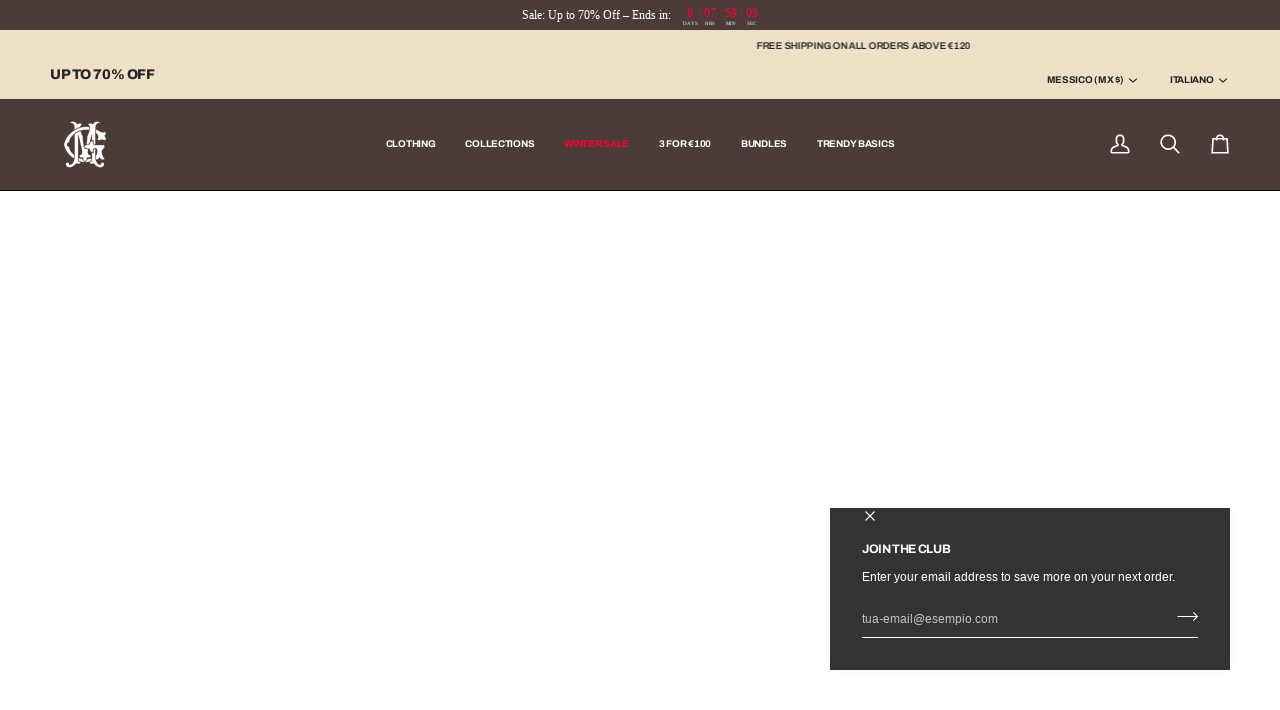

--- FILE ---
content_type: text/css
request_url: https://morengar.com/cdn/shop/t/54/assets/font-settings.css?v=62832910177230104831767903447
body_size: -494
content:
@font-face{font-family:Archivo;font-weight:800;font-style:normal;font-display:swap;src:url(//morengar.com/cdn/fonts/archivo/archivo_n8.4c318bbfe051278d20c9ee33453ddd4ea08d8b06.woff2) format("woff2"),url(//morengar.com/cdn/fonts/archivo/archivo_n8.614b0048a7b0eea786997e6204cc712a71eb8818.woff) format("woff")}@font-face{font-family:Archivo;font-weight:600;font-style:normal;font-display:swap;src:url(//morengar.com/cdn/fonts/archivo/archivo_n6.06ce7cb3e84f9557d04c35761e39e39ea101fb19.woff2) format("woff2"),url(//morengar.com/cdn/fonts/archivo/archivo_n6.5dd16bc207dfc6d25ca8472d89387d828f610453.woff) format("woff")}@font-face{font-family:Archivo;font-weight:900;font-style:normal;font-display:swap;src:url(//morengar.com/cdn/fonts/archivo/archivo_n9.12ef35357717c3acd7239d3022e73672d432a214.woff2) format("woff2"),url(//morengar.com/cdn/fonts/archivo/archivo_n9.cffc189f178401fe59b57c7928184932512feaee.woff) format("woff")}@font-face{font-family:Archivo;font-weight:700;font-style:normal;font-display:swap;src:url(//morengar.com/cdn/fonts/archivo/archivo_n7.651b020b3543640c100112be6f1c1b8e816c7f13.woff2) format("woff2"),url(//morengar.com/cdn/fonts/archivo/archivo_n7.7e9106d320e6594976a7dcb57957f3e712e83c96.woff) format("woff")}
/*# sourceMappingURL=/cdn/shop/t/54/assets/font-settings.css.map?v=62832910177230104831767903447 */


--- FILE ---
content_type: text/plain; charset=utf-8
request_url: https://sp-micro-proxy.b-cdn.net/micro?unique_id=street-style-wear.myshopify.com
body_size: 4860
content:
{"site":{"free_plan_limit_reached":false,"billing_status":null,"billing_active":true,"pricing_plan_required":false,"settings":{"proof_mobile_position":"Bottom","proof_desktop_position":"Bottom Left","proof_pop_size":"default","proof_start_delay_time":10,"proof_time_between":15,"proof_display_time":5,"proof_visible":false,"proof_cycle":true,"proof_mobile_enabled":true,"proof_desktop_enabled":true,"proof_tablet_enabled":true,"proof_locale":"en","proof_show_powered_by":false},"site_integrations":[],"events":[{"id":"63392081","created_at":null,"variables":{"first_name":"Someone","city":"Rubayo","province":"Cantabria","province_code":"S","country":"Spain","country_code":"ES","product":{"id":31025677,"product_id":4702333468756,"shopify_domain":"street-style-wear.myshopify.com","title":"BLACK SOUL JEANS","created_at":"2020-07-27T21:59:05.000Z","updated_at":"2024-05-18T23:30:00.000Z","handle":"black-soul-jean-2-0","published_at":"2020-07-27T22:00:03.000Z","published_scope":"web","variants":[],"images":[],"image":{"id":15306448633940,"product_id":4702333468756,"src":"https://cdn.shopify.com/s/files/1/0069/1168/8788/products/zm04_6_-2.jpg?v=1595887149","height":2160,"width":1728},"tags":"","deleted_at":null,"shopify_created_at":"2020-07-27T21:59:05.000Z","shopify_updated_at":"2024-05-18T23:30:00.000Z"},"product_title":"BLACK SOUL JEANS"},"click_url":"https://morengar.com/products/black-soul-jean-2-0","image_url":"https://cdn.shopify.com/s/files/1/0069/1168/8788/products/zm04_6_-2.jpg?v=1756212465","product":{"id":"31025677","product_id":"4702333468756","title":"BLACK SOUL JEANS","created_at":"2020-07-27T21:59:05.000Z","updated_at":"2026-01-16T18:15:13.500Z","published_at":"2020-07-27T22:00:03.000Z"},"site_integration":{"id":"75532","enabled":false,"integration":{"name":"Shopify Purchase","handle":"shopify_api_purchase","pro":false},"template":{"id":"4","body":{"top":"{{first_name}} in {{city}}, {{province}} {{country}}","middle":"Purchased {{product_title}}"},"raw_body":"<top>{{first_name}} in {{city}}, {{province}} {{country}}</top><middle>Purchased {{product_title}}</middle>","locale":"en"}}},{"id":"63385071","created_at":null,"variables":{"first_name":"Someone","city":"Alicante","province":"Valencian Community","province_code":"A","country":"Spain","country_code":"ES","product":{"id":31025479,"product_id":4702314725460,"shopify_domain":"street-style-wear.myshopify.com","title":"IBIZA JEANS","created_at":"2020-07-27T21:28:33.000Z","updated_at":"2024-05-19T12:30:03.000Z","handle":"jeans-ibiza-blanco","published_at":"2020-07-27T22:00:01.000Z","published_scope":"web","variants":[],"images":[],"image":{"id":15306306093140,"product_id":4702314725460,"src":"https://cdn.shopify.com/s/files/1/0069/1168/8788/products/zm55_5_-2.jpg?v=1687856780","height":2071,"width":1657},"tags":"","deleted_at":null,"shopify_created_at":"2020-07-27T21:28:33.000Z","shopify_updated_at":"2024-05-19T12:30:03.000Z"},"product_title":"BASIC JEANS | WHITE"},"click_url":"https://morengar.com/products/jeans-ibiza-blanco","image_url":"https://cdn.shopify.com/s/files/1/0069/1168/8788/products/zm55_5_-2.jpg?v=1756206451","product":{"id":"31025479","product_id":"4702314725460","title":"BASIC JEANS | WHITE","created_at":"2020-07-27T21:28:33.000Z","updated_at":"2026-01-21T21:25:59.672Z","published_at":"2020-07-27T22:00:01.000Z"},"site_integration":{"id":"75532","enabled":false,"integration":{"name":"Shopify Purchase","handle":"shopify_api_purchase","pro":false},"template":{"id":"4","body":{"top":"{{first_name}} in {{city}}, {{province}} {{country}}","middle":"Purchased {{product_title}}"},"raw_body":"<top>{{first_name}} in {{city}}, {{province}} {{country}}</top><middle>Purchased {{product_title}}</middle>","locale":"en"}}},{"id":"63379100","created_at":null,"variables":{"first_name":"Someone","city":"Getafe","province":"Community of Madrid","province_code":"M","country":"Spain","country_code":"ES","product":{"id":27930708,"product_id":4637591765076,"shopify_domain":"street-style-wear.myshopify.com","title":"BLACK SOUL SHORTS","created_at":"2020-05-27T06:43:54.000Z","updated_at":"2024-05-10T14:02:18.000Z","handle":"black-soul-shorts","published_at":"2020-05-27T17:00:03.000Z","published_scope":"web","variants":[],"images":[],"image":{"id":29288357298260,"product_id":4637591765076,"src":"https://cdn.shopify.com/s/files/1/0069/1168/8788/products/image_146982fc-348d-472a-9054-3fd7bd78769a.jpg?v=1655900804","height":1395,"width":930},"tags":"","deleted_at":null,"shopify_created_at":"2020-05-27T06:43:54.000Z","shopify_updated_at":"2024-05-10T14:02:18.000Z"},"product_title":"BLACK SOUL SHORTS"},"click_url":"https://morengar.com/products/black-soul-shorts","image_url":"https://cdn.shopify.com/s/files/1/0069/1168/8788/products/image_146982fc-348d-472a-9054-3fd7bd78769a.jpg?v=1756206392","product":{"id":"27930708","product_id":"4637591765076","title":"BLACK SOUL SHORTS","created_at":"2020-05-27T06:43:54.000Z","updated_at":"2025-12-25T12:12:55.310Z","published_at":"2020-05-27T17:00:03.000Z"},"site_integration":{"id":"75532","enabled":false,"integration":{"name":"Shopify Purchase","handle":"shopify_api_purchase","pro":false},"template":{"id":"4","body":{"top":"{{first_name}} in {{city}}, {{province}} {{country}}","middle":"Purchased {{product_title}}"},"raw_body":"<top>{{first_name}} in {{city}}, {{province}} {{country}}</top><middle>Purchased {{product_title}}</middle>","locale":"en"}}},{"id":"63372990","created_at":null,"variables":{"first_name":"Someone","city":"Valencia","province":"Valencian Community","province_code":"V","country":"Spain","country_code":"ES","product":{"id":31026216,"product_id":4702361092180,"shopify_domain":"street-style-wear.myshopify.com","title":"THE TEXAS JEANS","created_at":"2020-07-27T22:37:52.000Z","updated_at":"2024-05-17T20:50:03.000Z","handle":"the-texas-jeans","published_at":"2020-07-27T22:37:55.000Z","published_scope":"web","variants":[],"images":[],"image":{"id":28872806105172,"product_id":4702361092180,"src":"https://cdn.shopify.com/s/files/1/0069/1168/8788/products/image_4eec31d5-4814-4645-9332-bb735a867b94.jpg?v=1637193757","height":5376,"width":3840},"tags":"","deleted_at":null,"shopify_created_at":"2020-07-27T22:37:52.000Z","shopify_updated_at":"2024-05-17T20:50:03.000Z"},"product_title":"THE TEXAS JEANS"},"click_url":"https://morengar.com/products/the-texas-jeans","image_url":"https://cdn.shopify.com/s/files/1/0069/1168/8788/products/image_4eec31d5-4814-4645-9332-bb735a867b94.jpg?v=1756212478","product":{"id":"31026216","product_id":"4702361092180","title":"THE TEXAS JEANS","created_at":"2020-07-27T22:37:52.000Z","updated_at":"2026-01-16T15:36:56.727Z","published_at":"2020-07-27T22:37:55.000Z"},"site_integration":{"id":"75532","enabled":false,"integration":{"name":"Shopify Purchase","handle":"shopify_api_purchase","pro":false},"template":{"id":"4","body":{"top":"{{first_name}} in {{city}}, {{province}} {{country}}","middle":"Purchased {{product_title}}"},"raw_body":"<top>{{first_name}} in {{city}}, {{province}} {{country}}</top><middle>Purchased {{product_title}}</middle>","locale":"en"}}},{"id":"63301411","created_at":null,"variables":{"first_name":"Someone","city":"Madrid","province":"Community of Madrid","province_code":"M","country":"Spain","country_code":"ES","product":{"id":21181715,"product_id":4481577254996,"shopify_domain":"street-style-wear.myshopify.com","title":"ROMA TROUSER","created_at":"2020-01-19T01:35:19.000Z","updated_at":"2024-05-19T12:30:02.000Z","handle":"roma-trouser","published_at":"2020-01-19T01:31:43.000Z","published_scope":"web","variants":[],"images":[],"image":{"id":28766470111316,"product_id":4481577254996,"src":"https://cdn.shopify.com/s/files/1/0069/1168/8788/products/image_580532d2-647c-48cf-965e-2880fa3ce075.jpg?v=1687860076","height":1074,"width":806},"tags":"","deleted_at":null,"shopify_created_at":"2020-01-19T01:35:19.000Z","shopify_updated_at":"2024-05-19T12:30:02.000Z"},"product_title":"ROMA TROUSER"},"click_url":"https://morengar.com/products/roma-trouser","image_url":"https://cdn.shopify.com/s/files/1/0069/1168/8788/products/image_580532d2-647c-48cf-965e-2880fa3ce075.jpg?v=1756212617","product":{"id":"21181715","product_id":"4481577254996","title":"ROMA TROUSER","created_at":"2020-01-19T01:35:19.000Z","updated_at":"2026-01-16T15:41:37.821Z","published_at":"2020-01-19T01:31:43.000Z"},"site_integration":{"id":"75532","enabled":false,"integration":{"name":"Shopify Purchase","handle":"shopify_api_purchase","pro":false},"template":{"id":"4","body":{"top":"{{first_name}} in {{city}}, {{province}} {{country}}","middle":"Purchased {{product_title}}"},"raw_body":"<top>{{first_name}} in {{city}}, {{province}} {{country}}</top><middle>Purchased {{product_title}}</middle>","locale":"en"}}},{"id":"63283901","created_at":null,"variables":{"first_name":"Someone","city":"Ocaña","province":"Castile-La Mancha","province_code":"TO","country":"Spain","country_code":"ES","product":{"id":31025178,"product_id":4702296440916,"shopify_domain":"street-style-wear.myshopify.com","title":"MARSELLA TROUSER","created_at":"2020-07-27T20:55:30.000Z","updated_at":"2024-05-18T19:35:03.000Z","handle":"pantalon-marsella","published_at":"2020-07-27T22:00:02.000Z","published_scope":"web","variants":[],"images":[],"image":{"id":15306303078484,"product_id":4702296440916,"src":"https://cdn.shopify.com/s/files/1/0069/1168/8788/products/024A7104-2.jpg?v=1687860147","height":994,"width":795},"tags":"","deleted_at":null,"shopify_created_at":"2020-07-27T20:55:30.000Z","shopify_updated_at":"2024-05-18T19:35:03.000Z"},"product_title":"MARSELLA TROUSER"},"click_url":"https://morengar.com/products/pantalon-marsella","image_url":"https://cdn.shopify.com/s/files/1/0069/1168/8788/products/024A7104-2.jpg?v=1756212618","product":{"id":"31025178","product_id":"4702296440916","title":"MARSELLA TROUSER","created_at":"2020-07-27T20:55:30.000Z","updated_at":"2026-01-16T15:41:20.504Z","published_at":"2020-07-27T22:00:02.000Z"},"site_integration":{"id":"75532","enabled":false,"integration":{"name":"Shopify Purchase","handle":"shopify_api_purchase","pro":false},"template":{"id":"4","body":{"top":"{{first_name}} in {{city}}, {{province}} {{country}}","middle":"Purchased {{product_title}}"},"raw_body":"<top>{{first_name}} in {{city}}, {{province}} {{country}}</top><middle>Purchased {{product_title}}</middle>","locale":"en"}}},{"id":"63239950","created_at":null,"variables":{"first_name":"Someone","city":"Madrid","province":"Community of Madrid","province_code":"M","country":"Spain","country_code":"ES","product":{"id":27930704,"product_id":4637591732308,"shopify_domain":"street-style-wear.myshopify.com","title":"ANGELS SHORTS","created_at":"2020-05-27T06:43:51.000Z","updated_at":"2024-05-16T11:00:09.000Z","handle":"angels-shorts","published_at":"2020-05-27T17:00:02.000Z","published_scope":"web","variants":[],"images":[],"image":{"id":55299087991110,"product_id":4637591732308,"src":"https://cdn.shopify.com/s/files/1/0069/1168/8788/files/E67E516A-0F56-42D3-8BAD-F5EB7C99622F.png?v=1715350771","height":2889,"width":1926},"tags":"","deleted_at":null,"shopify_created_at":"2020-05-27T06:43:51.000Z","shopify_updated_at":"2024-05-16T11:00:09.000Z"},"product_title":"BASIC SHORTS | WHITE"},"click_url":"https://morengar.com/products/angels-shorts","image_url":"https://cdn.shopify.com/s/files/1/0069/1168/8788/files/3G4A3815.jpg?v=1753958093","product":{"id":"27930704","product_id":"4637591732308","title":"BASIC SHORTS | WHITE","created_at":"2020-05-27T06:43:51.000Z","updated_at":"2025-12-23T01:48:29.716Z","published_at":"2020-05-27T17:00:02.000Z"},"site_integration":{"id":"75532","enabled":false,"integration":{"name":"Shopify Purchase","handle":"shopify_api_purchase","pro":false},"template":{"id":"4","body":{"top":"{{first_name}} in {{city}}, {{province}} {{country}}","middle":"Purchased {{product_title}}"},"raw_body":"<top>{{first_name}} in {{city}}, {{province}} {{country}}</top><middle>Purchased {{product_title}}</middle>","locale":"en"}}},{"id":"63194663","created_at":null,"variables":{"first_name":"Someone","city":"Hornachos","province":"Extremadura","province_code":"BA","country":"Spain","country_code":"ES","product":{"id":31025479,"product_id":4702314725460,"shopify_domain":"street-style-wear.myshopify.com","title":"IBIZA JEANS","created_at":"2020-07-27T21:28:33.000Z","updated_at":"2024-05-19T12:30:03.000Z","handle":"jeans-ibiza-blanco","published_at":"2020-07-27T22:00:01.000Z","published_scope":"web","variants":[],"images":[],"image":{"id":15306306093140,"product_id":4702314725460,"src":"https://cdn.shopify.com/s/files/1/0069/1168/8788/products/zm55_5_-2.jpg?v=1687856780","height":2071,"width":1657},"tags":"","deleted_at":null,"shopify_created_at":"2020-07-27T21:28:33.000Z","shopify_updated_at":"2024-05-19T12:30:03.000Z"},"product_title":"BASIC JEANS | WHITE"},"click_url":"https://morengar.com/products/jeans-ibiza-blanco","image_url":"https://cdn.shopify.com/s/files/1/0069/1168/8788/products/zm55_5_-2.jpg?v=1756206451","product":{"id":"31025479","product_id":"4702314725460","title":"BASIC JEANS | WHITE","created_at":"2020-07-27T21:28:33.000Z","updated_at":"2026-01-21T21:25:59.672Z","published_at":"2020-07-27T22:00:01.000Z"},"site_integration":{"id":"75532","enabled":false,"integration":{"name":"Shopify Purchase","handle":"shopify_api_purchase","pro":false},"template":{"id":"4","body":{"top":"{{first_name}} in {{city}}, {{province}} {{country}}","middle":"Purchased {{product_title}}"},"raw_body":"<top>{{first_name}} in {{city}}, {{province}} {{country}}</top><middle>Purchased {{product_title}}</middle>","locale":"en"}}},{"id":"63190488","created_at":null,"variables":{"first_name":"Someone","city":"Gata de Gorgos","province":"Valencian Community","province_code":"A","country":"Spain","country_code":"ES","product":{"id":21181715,"product_id":4481577254996,"shopify_domain":"street-style-wear.myshopify.com","title":"ROMA TROUSER","created_at":"2020-01-19T01:35:19.000Z","updated_at":"2024-05-19T12:30:02.000Z","handle":"roma-trouser","published_at":"2020-01-19T01:31:43.000Z","published_scope":"web","variants":[],"images":[],"image":{"id":28766470111316,"product_id":4481577254996,"src":"https://cdn.shopify.com/s/files/1/0069/1168/8788/products/image_580532d2-647c-48cf-965e-2880fa3ce075.jpg?v=1687860076","height":1074,"width":806},"tags":"","deleted_at":null,"shopify_created_at":"2020-01-19T01:35:19.000Z","shopify_updated_at":"2024-05-19T12:30:02.000Z"},"product_title":"ROMA TROUSER"},"click_url":"https://morengar.com/products/roma-trouser","image_url":"https://cdn.shopify.com/s/files/1/0069/1168/8788/products/image_580532d2-647c-48cf-965e-2880fa3ce075.jpg?v=1756212617","product":{"id":"21181715","product_id":"4481577254996","title":"ROMA TROUSER","created_at":"2020-01-19T01:35:19.000Z","updated_at":"2026-01-16T15:41:37.821Z","published_at":"2020-01-19T01:31:43.000Z"},"site_integration":{"id":"75532","enabled":false,"integration":{"name":"Shopify Purchase","handle":"shopify_api_purchase","pro":false},"template":{"id":"4","body":{"top":"{{first_name}} in {{city}}, {{province}} {{country}}","middle":"Purchased {{product_title}}"},"raw_body":"<top>{{first_name}} in {{city}}, {{province}} {{country}}</top><middle>Purchased {{product_title}}</middle>","locale":"en"}}},{"id":"63050072","created_at":null,"variables":{"first_name":"Someone","city":"San Telmo","province":"Andalucía","province_code":"H","country":"Spain","country_code":"ES","product":{"id":21181715,"product_id":4481577254996,"shopify_domain":"street-style-wear.myshopify.com","title":"ROMA TROUSER","created_at":"2020-01-19T01:35:19.000Z","updated_at":"2024-05-19T12:30:02.000Z","handle":"roma-trouser","published_at":"2020-01-19T01:31:43.000Z","published_scope":"web","variants":[],"images":[],"image":{"id":28766470111316,"product_id":4481577254996,"src":"https://cdn.shopify.com/s/files/1/0069/1168/8788/products/image_580532d2-647c-48cf-965e-2880fa3ce075.jpg?v=1687860076","height":1074,"width":806},"tags":"","deleted_at":null,"shopify_created_at":"2020-01-19T01:35:19.000Z","shopify_updated_at":"2024-05-19T12:30:02.000Z"},"product_title":"ROMA TROUSER"},"click_url":"https://morengar.com/products/roma-trouser","image_url":"https://cdn.shopify.com/s/files/1/0069/1168/8788/products/image_580532d2-647c-48cf-965e-2880fa3ce075.jpg?v=1756212617","product":{"id":"21181715","product_id":"4481577254996","title":"ROMA TROUSER","created_at":"2020-01-19T01:35:19.000Z","updated_at":"2026-01-16T15:41:37.821Z","published_at":"2020-01-19T01:31:43.000Z"},"site_integration":{"id":"75532","enabled":false,"integration":{"name":"Shopify Purchase","handle":"shopify_api_purchase","pro":false},"template":{"id":"4","body":{"top":"{{first_name}} in {{city}}, {{province}} {{country}}","middle":"Purchased {{product_title}}"},"raw_body":"<top>{{first_name}} in {{city}}, {{province}} {{country}}</top><middle>Purchased {{product_title}}</middle>","locale":"en"}}},{"id":"63032688","created_at":null,"variables":{"first_name":"Someone","city":"Vilanova i la Geltrú","province":"Catalonia","province_code":"B","country":"Spain","country_code":"ES","product":{"id":31026641,"product_id":4702385995860,"shopify_domain":"street-style-wear.myshopify.com","title":"BASIC SKINNY JEANS | BLUE","created_at":"2020-07-27T23:18:53.000Z","updated_at":"2024-05-18T12:15:03.000Z","handle":"basic-skinny-jeans-azul","published_at":"2020-07-27T23:18:57.000Z","published_scope":"web","variants":[],"images":[],"image":{"id":28896167264340,"product_id":4702385995860,"src":"https://cdn.shopify.com/s/files/1/0069/1168/8788/products/image_93ebaa6d-29da-4aed-b259-3982f015d946.jpg?v=1648325555","height":5244,"width":3746},"tags":"","deleted_at":null,"shopify_created_at":"2020-07-27T23:18:53.000Z","shopify_updated_at":"2024-05-18T12:15:03.000Z"},"product_title":"BASIC JEANS | BLUE"},"click_url":"https://morengar.com/products/basic-skinny-jeans-azul","image_url":"https://cdn.shopify.com/s/files/1/0069/1168/8788/products/image_93ebaa6d-29da-4aed-b259-3982f015d946.jpg?v=1756212315","product":{"id":"31026641","product_id":"4702385995860","title":"BASIC JEANS | BLUE","created_at":"2020-07-27T23:18:53.000Z","updated_at":"2026-01-20T23:53:28.176Z","published_at":"2020-07-27T23:18:57.000Z"},"site_integration":{"id":"75532","enabled":false,"integration":{"name":"Shopify Purchase","handle":"shopify_api_purchase","pro":false},"template":{"id":"4","body":{"top":"{{first_name}} in {{city}}, {{province}} {{country}}","middle":"Purchased {{product_title}}"},"raw_body":"<top>{{first_name}} in {{city}}, {{province}} {{country}}</top><middle>Purchased {{product_title}}</middle>","locale":"en"}}},{"id":"63013636","created_at":null,"variables":{"first_name":"Someone","city":"Leganés","province":"Community of Madrid","province_code":"M","country":"Spain","country_code":"ES","product":{"id":27067488,"product_id":4613509578836,"shopify_domain":"street-style-wear.myshopify.com","title":"JEANS SKINNY 2RAYA | BLUE","created_at":"2020-05-13T00:04:47.000Z","updated_at":"2024-05-18T23:30:00.000Z","handle":"jeans-skinny-doble-raya-azul","published_at":"2020-05-12T23:57:23.000Z","published_scope":"web","variants":[],"images":[],"image":{"id":14729151512660,"product_id":4613509578836,"src":"https://cdn.shopify.com/s/files/1/0069/1168/8788/products/1_8488a6a4-f52f-4c78-a064-8315a867fb0e.jpg?v=1589328291","height":960,"width":700},"tags":"","deleted_at":null,"shopify_created_at":"2020-05-13T00:04:47.000Z","shopify_updated_at":"2024-05-18T23:30:00.000Z"},"product_title":"JEANS SKINNY 2RAYA | BLUE"},"click_url":"https://morengar.com/products/jeans-skinny-doble-raya-azul","image_url":"https://cdn.shopify.com/s/files/1/0069/1168/8788/products/1_8488a6a4-f52f-4c78-a064-8315a867fb0e.jpg?v=1753958009","product":{"id":"27067488","product_id":"4613509578836","title":"JEANS SKINNY 2RAYA | BLUE","created_at":"2020-05-13T00:04:47.000Z","updated_at":"2025-11-21T15:23:56.666Z","published_at":null},"site_integration":{"id":"75532","enabled":false,"integration":{"name":"Shopify Purchase","handle":"shopify_api_purchase","pro":false},"template":{"id":"4","body":{"top":"{{first_name}} in {{city}}, {{province}} {{country}}","middle":"Purchased {{product_title}}"},"raw_body":"<top>{{first_name}} in {{city}}, {{province}} {{country}}</top><middle>Purchased {{product_title}}</middle>","locale":"en"}}},{"id":"62947948","created_at":null,"variables":{"first_name":"Someone","city":"Barcelona","province":"Catalonia","province_code":"B","country":"Spain","country_code":"ES","product":{"id":25966486,"product_id":4585723035732,"shopify_domain":"street-style-wear.myshopify.com","title":"Envío CAMBIOS","created_at":"2020-04-23T05:47:18.000Z","updated_at":"2024-05-13T13:25:04.000Z","handle":"envio-dev","published_at":"2023-08-17T07:21:59.000Z","published_scope":"web","variants":[],"images":[],"image":{"id":14593418788948,"product_id":4585723035732,"src":"https://cdn.shopify.com/s/files/1/0069/1168/8788/products/image_8b9874f6-f8ec-4944-aa9c-cc080a5f40d9.jpg?v=1587621045","height":3464,"width":3464},"tags":"","deleted_at":null,"shopify_created_at":"2020-04-23T05:47:18.000Z","shopify_updated_at":"2024-05-13T13:25:04.000Z"},"product_title":"Envío CAMBIOS"},"click_url":"https://morengar.com/products/envio-dev","image_url":"https://cdn.shopify.com/s/files/1/0069/1168/8788/products/image_8b9874f6-f8ec-4944-aa9c-cc080a5f40d9.jpg?v=1753958010","product":{"id":"25966486","product_id":"4585723035732","title":"Envío CAMBIOS","created_at":"2020-04-23T05:47:18.000Z","updated_at":"2026-01-16T16:33:02.634Z","published_at":"2026-01-16T16:33:00.000Z"},"site_integration":{"id":"75532","enabled":false,"integration":{"name":"Shopify Purchase","handle":"shopify_api_purchase","pro":false},"template":{"id":"4","body":{"top":"{{first_name}} in {{city}}, {{province}} {{country}}","middle":"Purchased {{product_title}}"},"raw_body":"<top>{{first_name}} in {{city}}, {{province}} {{country}}</top><middle>Purchased {{product_title}}</middle>","locale":"en"}}},{"id":"62915371","created_at":null,"variables":{"first_name":"Someone","city":"Bercianos del Páramo","province":"Castile and León","province_code":"LE","country":"Spain","country_code":"ES","product":{"id":21165245,"product_id":4481228537940,"shopify_domain":"street-style-wear.myshopify.com","title":"LE PARIS TROUSER | WHITE","created_at":"2020-01-18T13:18:52.000Z","updated_at":"2024-05-08T17:00:03.000Z","handle":"pantalon-le-paris-blanco","published_at":"2020-01-18T13:00:29.000Z","published_scope":"web","variants":[],"images":[],"image":{"id":28872518238292,"product_id":4481228537940,"src":"https://cdn.shopify.com/s/files/1/0069/1168/8788/products/image_08bd028a-9c77-47c9-a973-67f0597597b3.jpg?v=1687860327","height":1977,"width":1412},"tags":"","deleted_at":null,"shopify_created_at":"2020-01-18T13:18:52.000Z","shopify_updated_at":"2024-05-08T17:00:03.000Z"},"product_title":"LE PARIS TROUSER | WHITE"},"click_url":"https://morengar.com/products/pantalon-le-paris-blanco","image_url":"https://cdn.shopify.com/s/files/1/0069/1168/8788/products/image_08bd028a-9c77-47c9-a973-67f0597597b3.jpg?v=1753957866","product":{"id":"21165245","product_id":"4481228537940","title":"LE PARIS TROUSER | WHITE","created_at":"2020-01-18T13:18:52.000Z","updated_at":"2026-01-16T15:41:14.820Z","published_at":"2020-01-18T13:00:29.000Z"},"site_integration":{"id":"75532","enabled":false,"integration":{"name":"Shopify Purchase","handle":"shopify_api_purchase","pro":false},"template":{"id":"4","body":{"top":"{{first_name}} in {{city}}, {{province}} {{country}}","middle":"Purchased {{product_title}}"},"raw_body":"<top>{{first_name}} in {{city}}, {{province}} {{country}}</top><middle>Purchased {{product_title}}</middle>","locale":"en"}}},{"id":"62823499","created_at":null,"variables":{"first_name":"Someone","city":"Cala Ratjada","province":"Balearic Islands","province_code":"PM","country":"Spain","country_code":"ES","product":{"id":22463461,"product_id":4521286238292,"shopify_domain":"street-style-wear.myshopify.com","title":"LONDON TROUSER","created_at":"2020-02-17T17:29:29.000Z","updated_at":"2024-03-16T18:45:19.000Z","handle":"london-trouser","published_at":"2020-02-17T17:19:57.000Z","published_scope":"web","variants":[],"images":[],"image":{"id":29138365481044,"product_id":4521286238292,"src":"https://cdn.shopify.com/s/files/1/0069/1168/8788/products/image_6ae1738a-42f0-4e3d-a2c2-bfa40be2fcde.jpg?v=1647941734","height":2750,"width":2078},"tags":"","deleted_at":null,"shopify_created_at":"2020-02-17T17:29:29.000Z","shopify_updated_at":"2024-03-16T18:45:19.000Z"},"product_title":"LONDON TROUSER"},"click_url":"https://morengar.com/products/london-trouser","image_url":"https://cdn.shopify.com/s/files/1/0069/1168/8788/products/image_6ae1738a-42f0-4e3d-a2c2-bfa40be2fcde.jpg?v=1647941734","product":{"id":"22463461","product_id":"4521286238292","title":"LONDON TROUSER","created_at":"2020-02-17T17:29:29.000Z","updated_at":"2025-03-05T13:05:26.491Z","published_at":null},"site_integration":{"id":"75532","enabled":false,"integration":{"name":"Shopify Purchase","handle":"shopify_api_purchase","pro":false},"template":{"id":"4","body":{"top":"{{first_name}} in {{city}}, {{province}} {{country}}","middle":"Purchased {{product_title}}"},"raw_body":"<top>{{first_name}} in {{city}}, {{province}} {{country}}</top><middle>Purchased {{product_title}}</middle>","locale":"en"}}},{"id":"62738344","created_at":null,"variables":{"first_name":"Someone","city":"Cuenca","province":"Castile-La Mancha","province_code":"CU","country":"Spain","country_code":"ES","product":{"id":21181715,"product_id":4481577254996,"shopify_domain":"street-style-wear.myshopify.com","title":"ROMA TROUSER","created_at":"2020-01-19T01:35:19.000Z","updated_at":"2024-05-19T12:30:02.000Z","handle":"roma-trouser","published_at":"2020-01-19T01:31:43.000Z","published_scope":"web","variants":[],"images":[],"image":{"id":28766470111316,"product_id":4481577254996,"src":"https://cdn.shopify.com/s/files/1/0069/1168/8788/products/image_580532d2-647c-48cf-965e-2880fa3ce075.jpg?v=1687860076","height":1074,"width":806},"tags":"","deleted_at":null,"shopify_created_at":"2020-01-19T01:35:19.000Z","shopify_updated_at":"2024-05-19T12:30:02.000Z"},"product_title":"ROMA TROUSER"},"click_url":"https://morengar.com/products/roma-trouser","image_url":"https://cdn.shopify.com/s/files/1/0069/1168/8788/products/image_580532d2-647c-48cf-965e-2880fa3ce075.jpg?v=1756212617","product":{"id":"21181715","product_id":"4481577254996","title":"ROMA TROUSER","created_at":"2020-01-19T01:35:19.000Z","updated_at":"2026-01-16T15:41:37.821Z","published_at":"2020-01-19T01:31:43.000Z"},"site_integration":{"id":"75532","enabled":false,"integration":{"name":"Shopify Purchase","handle":"shopify_api_purchase","pro":false},"template":{"id":"4","body":{"top":"{{first_name}} in {{city}}, {{province}} {{country}}","middle":"Purchased {{product_title}}"},"raw_body":"<top>{{first_name}} in {{city}}, {{province}} {{country}}</top><middle>Purchased {{product_title}}</middle>","locale":"en"}}},{"id":"62653933","created_at":null,"variables":{"first_name":"Someone","city":"Mutxamel","province":"Valencian Community","province_code":"A","country":"Spain","country_code":"ES","product":{"id":25966486,"product_id":4585723035732,"shopify_domain":"street-style-wear.myshopify.com","title":"Envío CAMBIOS","created_at":"2020-04-23T05:47:18.000Z","updated_at":"2024-05-13T13:25:04.000Z","handle":"envio-dev","published_at":"2023-08-17T07:21:59.000Z","published_scope":"web","variants":[],"images":[],"image":{"id":14593418788948,"product_id":4585723035732,"src":"https://cdn.shopify.com/s/files/1/0069/1168/8788/products/image_8b9874f6-f8ec-4944-aa9c-cc080a5f40d9.jpg?v=1587621045","height":3464,"width":3464},"tags":"","deleted_at":null,"shopify_created_at":"2020-04-23T05:47:18.000Z","shopify_updated_at":"2024-05-13T13:25:04.000Z"},"product_title":"Envío CAMBIOS"},"click_url":"https://morengar.com/products/envio-dev","image_url":"https://cdn.shopify.com/s/files/1/0069/1168/8788/products/image_8b9874f6-f8ec-4944-aa9c-cc080a5f40d9.jpg?v=1753958010","product":{"id":"25966486","product_id":"4585723035732","title":"Envío CAMBIOS","created_at":"2020-04-23T05:47:18.000Z","updated_at":"2026-01-16T16:33:02.634Z","published_at":"2026-01-16T16:33:00.000Z"},"site_integration":{"id":"75532","enabled":false,"integration":{"name":"Shopify Purchase","handle":"shopify_api_purchase","pro":false},"template":{"id":"4","body":{"top":"{{first_name}} in {{city}}, {{province}} {{country}}","middle":"Purchased {{product_title}}"},"raw_body":"<top>{{first_name}} in {{city}}, {{province}} {{country}}</top><middle>Purchased {{product_title}}</middle>","locale":"en"}}},{"id":"62645113","created_at":null,"variables":{"first_name":"Someone","city":"Villar del Arzobispo","province":"Valencian Community","province_code":"V","country":"Spain","country_code":"ES","product":{"id":21165245,"product_id":4481228537940,"shopify_domain":"street-style-wear.myshopify.com","title":"LE PARIS TROUSER | WHITE","created_at":"2020-01-18T13:18:52.000Z","updated_at":"2024-05-08T17:00:03.000Z","handle":"pantalon-le-paris-blanco","published_at":"2020-01-18T13:00:29.000Z","published_scope":"web","variants":[],"images":[],"image":{"id":28872518238292,"product_id":4481228537940,"src":"https://cdn.shopify.com/s/files/1/0069/1168/8788/products/image_08bd028a-9c77-47c9-a973-67f0597597b3.jpg?v=1687860327","height":1977,"width":1412},"tags":"","deleted_at":null,"shopify_created_at":"2020-01-18T13:18:52.000Z","shopify_updated_at":"2024-05-08T17:00:03.000Z"},"product_title":"LE PARIS TROUSER | WHITE"},"click_url":"https://morengar.com/products/pantalon-le-paris-blanco","image_url":"https://cdn.shopify.com/s/files/1/0069/1168/8788/products/image_08bd028a-9c77-47c9-a973-67f0597597b3.jpg?v=1753957866","product":{"id":"21165245","product_id":"4481228537940","title":"LE PARIS TROUSER | WHITE","created_at":"2020-01-18T13:18:52.000Z","updated_at":"2026-01-16T15:41:14.820Z","published_at":"2020-01-18T13:00:29.000Z"},"site_integration":{"id":"75532","enabled":false,"integration":{"name":"Shopify Purchase","handle":"shopify_api_purchase","pro":false},"template":{"id":"4","body":{"top":"{{first_name}} in {{city}}, {{province}} {{country}}","middle":"Purchased {{product_title}}"},"raw_body":"<top>{{first_name}} in {{city}}, {{province}} {{country}}</top><middle>Purchased {{product_title}}</middle>","locale":"en"}}},{"id":"62643061","created_at":null,"variables":{"first_name":"Someone","city":"Almería","province":"Andalusia","province_code":"AL","country":"Spain","country_code":"ES","product":{"id":22600130,"product_id":4524070404180,"shopify_domain":"street-style-wear.myshopify.com","title":"MG Reflective T-Shirt | Red","created_at":"2020-02-20T07:21:11.000Z","updated_at":"2023-03-14T01:20:47.000Z","handle":"mg-reflective-t-shirt-red","published_at":null,"published_scope":"web","variants":[],"images":[],"image":{"id":14232194383956,"product_id":4524070404180,"src":"https://cdn.shopify.com/s/files/1/0069/1168/8788/products/DSC73692.png?v=1582233505","height":2357,"width":1573},"tags":"","deleted_at":null,"shopify_created_at":"2020-02-20T07:21:11.000Z","shopify_updated_at":"2023-03-14T01:20:47.000Z"},"product_title":"MG Reflective T-Shirt | Red"},"click_url":"https://morengar.com/products/mg-reflective-t-shirt-red","image_url":"https://cdn.shopify.com/s/files/1/0069/1168/8788/products/DSC73692.png?v=1582233505","product":{"id":"22600130","product_id":"4524070404180","title":"MG Reflective T-Shirt | Red","created_at":"2020-02-20T07:21:11.000Z","updated_at":"2024-09-11T04:40:49.000Z","published_at":null},"site_integration":{"id":"75532","enabled":false,"integration":{"name":"Shopify Purchase","handle":"shopify_api_purchase","pro":false},"template":{"id":"4","body":{"top":"{{first_name}} in {{city}}, {{province}} {{country}}","middle":"Purchased {{product_title}}"},"raw_body":"<top>{{first_name}} in {{city}}, {{province}} {{country}}</top><middle>Purchased {{product_title}}</middle>","locale":"en"}}},{"id":"62635040","created_at":null,"variables":{"first_name":"Someone","city":"Madrid","province":"Community of Madrid","province_code":"M","country":"Spain","country_code":"ES","product":{"id":31025677,"product_id":4702333468756,"shopify_domain":"street-style-wear.myshopify.com","title":"BLACK SOUL JEANS","created_at":"2020-07-27T21:59:05.000Z","updated_at":"2024-05-18T23:30:00.000Z","handle":"black-soul-jean-2-0","published_at":"2020-07-27T22:00:03.000Z","published_scope":"web","variants":[],"images":[],"image":{"id":15306448633940,"product_id":4702333468756,"src":"https://cdn.shopify.com/s/files/1/0069/1168/8788/products/zm04_6_-2.jpg?v=1595887149","height":2160,"width":1728},"tags":"","deleted_at":null,"shopify_created_at":"2020-07-27T21:59:05.000Z","shopify_updated_at":"2024-05-18T23:30:00.000Z"},"product_title":"BLACK SOUL JEANS"},"click_url":"https://morengar.com/products/black-soul-jean-2-0","image_url":"https://cdn.shopify.com/s/files/1/0069/1168/8788/products/zm04_6_-2.jpg?v=1756212465","product":{"id":"31025677","product_id":"4702333468756","title":"BLACK SOUL JEANS","created_at":"2020-07-27T21:59:05.000Z","updated_at":"2026-01-16T18:15:13.500Z","published_at":"2020-07-27T22:00:03.000Z"},"site_integration":{"id":"75532","enabled":false,"integration":{"name":"Shopify Purchase","handle":"shopify_api_purchase","pro":false},"template":{"id":"4","body":{"top":"{{first_name}} in {{city}}, {{province}} {{country}}","middle":"Purchased {{product_title}}"},"raw_body":"<top>{{first_name}} in {{city}}, {{province}} {{country}}</top><middle>Purchased {{product_title}}</middle>","locale":"en"}}},{"id":"62633675","created_at":null,"variables":{"first_name":"Someone","city":"Barcelona","province":"Catalonia","province_code":"B","country":"Spain","country_code":"ES","product":{"id":20749979,"product_id":4474792443988,"shopify_domain":"street-style-wear.myshopify.com","title":"ATENAS TROUSER","created_at":"2020-01-12T21:26:34.000Z","updated_at":"2024-04-22T23:45:59.000Z","handle":"atenas-trouser","published_at":"2020-01-12T15:42:17.000Z","published_scope":"web","variants":[],"images":[],"image":{"id":14014235017300,"product_id":4474792443988,"src":"https://cdn.shopify.com/s/files/1/0069/1168/8788/products/5_2f4354cd-a17e-4c82-b2f2-0b4812edc86d.jpg?v=1697724462","height":800,"width":800},"tags":"","deleted_at":null,"shopify_created_at":"2020-01-12T21:26:34.000Z","shopify_updated_at":"2024-04-22T23:45:59.000Z"},"product_title":"ATENAS TROUSER"},"click_url":"https://morengar.com/products/atenas-trouser","image_url":"https://cdn.shopify.com/s/files/1/0069/1168/8788/products/5_2f4354cd-a17e-4c82-b2f2-0b4812edc86d.jpg?v=1753957857","product":{"id":"20749979","product_id":"4474792443988","title":"ATENAS TROUSER","created_at":"2020-01-12T21:26:34.000Z","updated_at":"2025-11-20T19:41:19.550Z","published_at":null},"site_integration":{"id":"75532","enabled":false,"integration":{"name":"Shopify Purchase","handle":"shopify_api_purchase","pro":false},"template":{"id":"4","body":{"top":"{{first_name}} in {{city}}, {{province}} {{country}}","middle":"Purchased {{product_title}}"},"raw_body":"<top>{{first_name}} in {{city}}, {{province}} {{country}}</top><middle>Purchased {{product_title}}</middle>","locale":"en"}}},{"id":"62628241","created_at":null,"variables":{"first_name":"Someone","city":"Santander","province":"Cantabria","province_code":"S","country":"Spain","country_code":"ES","product":{"id":23279615,"product_id":4535795286100,"shopify_domain":"street-style-wear.myshopify.com","title":"LYON TROUSER","created_at":"2020-03-04T23:07:09.000Z","updated_at":"2024-05-09T19:40:02.000Z","handle":"pantalon-lyon","published_at":"2020-03-04T22:36:28.000Z","published_scope":"web","variants":[],"images":[],"image":{"id":14314794942548,"product_id":4535795286100,"src":"https://cdn.shopify.com/s/files/1/0069/1168/8788/products/2_70a45676-a356-4038-9f9c-5e95751a6225.jpg?v=1687860381","height":2008,"width":1434},"tags":"","deleted_at":null,"shopify_created_at":"2020-03-04T23:07:09.000Z","shopify_updated_at":"2024-05-09T19:40:02.000Z"},"product_title":"LYON TROUSER"},"click_url":"https://morengar.com/products/pantalon-lyon","image_url":"https://cdn.shopify.com/s/files/1/0069/1168/8788/products/2_70a45676-a356-4038-9f9c-5e95751a6225.jpg?v=1753957984","product":{"id":"23279615","product_id":"4535795286100","title":"LYON TROUSER","created_at":"2020-03-04T23:07:09.000Z","updated_at":"2025-10-08T01:12:12.507Z","published_at":null},"site_integration":{"id":"75532","enabled":false,"integration":{"name":"Shopify Purchase","handle":"shopify_api_purchase","pro":false},"template":{"id":"4","body":{"top":"{{first_name}} in {{city}}, {{province}} {{country}}","middle":"Purchased {{product_title}}"},"raw_body":"<top>{{first_name}} in {{city}}, {{province}} {{country}}</top><middle>Purchased {{product_title}}</middle>","locale":"en"}}},{"id":"62622793","created_at":null,"variables":{"first_name":"Someone","city":"Alicante","province":"Valencian Community","province_code":"A","country":"Spain","country_code":"ES","product":{"id":25966486,"product_id":4585723035732,"shopify_domain":"street-style-wear.myshopify.com","title":"Envío CAMBIOS","created_at":"2020-04-23T05:47:18.000Z","updated_at":"2024-05-13T13:25:04.000Z","handle":"envio-dev","published_at":"2023-08-17T07:21:59.000Z","published_scope":"web","variants":[],"images":[],"image":{"id":14593418788948,"product_id":4585723035732,"src":"https://cdn.shopify.com/s/files/1/0069/1168/8788/products/image_8b9874f6-f8ec-4944-aa9c-cc080a5f40d9.jpg?v=1587621045","height":3464,"width":3464},"tags":"","deleted_at":null,"shopify_created_at":"2020-04-23T05:47:18.000Z","shopify_updated_at":"2024-05-13T13:25:04.000Z"},"product_title":"Envío CAMBIOS"},"click_url":"https://morengar.com/products/envio-dev","image_url":"https://cdn.shopify.com/s/files/1/0069/1168/8788/products/image_8b9874f6-f8ec-4944-aa9c-cc080a5f40d9.jpg?v=1753958010","product":{"id":"25966486","product_id":"4585723035732","title":"Envío CAMBIOS","created_at":"2020-04-23T05:47:18.000Z","updated_at":"2026-01-16T16:33:02.634Z","published_at":"2026-01-16T16:33:00.000Z"},"site_integration":{"id":"75532","enabled":false,"integration":{"name":"Shopify Purchase","handle":"shopify_api_purchase","pro":false},"template":{"id":"4","body":{"top":"{{first_name}} in {{city}}, {{province}} {{country}}","middle":"Purchased {{product_title}}"},"raw_body":"<top>{{first_name}} in {{city}}, {{province}} {{country}}</top><middle>Purchased {{product_title}}</middle>","locale":"en"}}},{"id":"62509219","created_at":null,"variables":{"first_name":"Someone","city":"Palatine","province":"Illinois","province_code":"IL","country":"United States","country_code":"US","product":{"id":21182377,"product_id":4481582563412,"shopify_domain":"street-style-wear.myshopify.com","title":"MILANO TROUSER","created_at":"2020-01-19T01:50:23.000Z","updated_at":"2024-05-11T21:10:00.000Z","handle":"milano-trouser","published_at":"2020-01-19T01:28:21.000Z","published_scope":"web","variants":[],"images":[],"image":{"id":14043824554068,"product_id":4481582563412,"src":"https://cdn.shopify.com/s/files/1/0069/1168/8788/products/2_11b9ad84-54fa-48f0-920d-9b2e1e877048.jpg?v=1669888102","height":800,"width":800},"tags":"","deleted_at":null,"shopify_created_at":"2020-01-19T01:50:23.000Z","shopify_updated_at":"2024-05-11T21:10:00.000Z"},"product_title":"MILANO TROUSER"},"click_url":"https://morengar.com/products/milano-trouser","image_url":"https://cdn.shopify.com/s/files/1/0069/1168/8788/products/2_11b9ad84-54fa-48f0-920d-9b2e1e877048.jpg?v=1753957928","product":{"id":"21182377","product_id":"4481582563412","title":"MILANO TROUSER","created_at":"2020-01-19T01:50:23.000Z","updated_at":"2026-01-22T18:44:39.507Z","published_at":"2020-01-19T01:28:21.000Z"},"site_integration":{"id":"75532","enabled":false,"integration":{"name":"Shopify Purchase","handle":"shopify_api_purchase","pro":false},"template":{"id":"4","body":{"top":"{{first_name}} in {{city}}, {{province}} {{country}}","middle":"Purchased {{product_title}}"},"raw_body":"<top>{{first_name}} in {{city}}, {{province}} {{country}}</top><middle>Purchased {{product_title}}</middle>","locale":"en"}}},{"id":"62500432","created_at":null,"variables":{"first_name":"Someone","city":"Los Corrales de Buelna","province":"Cantabria","province_code":"S","country":"Spain","country_code":"ES","product":{"id":21181715,"product_id":4481577254996,"shopify_domain":"street-style-wear.myshopify.com","title":"ROMA TROUSER","created_at":"2020-01-19T01:35:19.000Z","updated_at":"2024-05-19T12:30:02.000Z","handle":"roma-trouser","published_at":"2020-01-19T01:31:43.000Z","published_scope":"web","variants":[],"images":[],"image":{"id":28766470111316,"product_id":4481577254996,"src":"https://cdn.shopify.com/s/files/1/0069/1168/8788/products/image_580532d2-647c-48cf-965e-2880fa3ce075.jpg?v=1687860076","height":1074,"width":806},"tags":"","deleted_at":null,"shopify_created_at":"2020-01-19T01:35:19.000Z","shopify_updated_at":"2024-05-19T12:30:02.000Z"},"product_title":"ROMA TROUSER"},"click_url":"https://morengar.com/products/roma-trouser","image_url":"https://cdn.shopify.com/s/files/1/0069/1168/8788/products/image_580532d2-647c-48cf-965e-2880fa3ce075.jpg?v=1756212617","product":{"id":"21181715","product_id":"4481577254996","title":"ROMA TROUSER","created_at":"2020-01-19T01:35:19.000Z","updated_at":"2026-01-16T15:41:37.821Z","published_at":"2020-01-19T01:31:43.000Z"},"site_integration":{"id":"75532","enabled":false,"integration":{"name":"Shopify Purchase","handle":"shopify_api_purchase","pro":false},"template":{"id":"4","body":{"top":"{{first_name}} in {{city}}, {{province}} {{country}}","middle":"Purchased {{product_title}}"},"raw_body":"<top>{{first_name}} in {{city}}, {{province}} {{country}}</top><middle>Purchased {{product_title}}</middle>","locale":"en"}}}]}}

--- FILE ---
content_type: text/javascript
request_url: https://morengar.com/cdn/shop/t/54/assets/vendor.js?v=69555399850987115801752340356
body_size: 33300
content:
var themeVendor=function(exports){"use strict";function _mergeNamespaces(n,m){return m.forEach(function(e){e&&typeof e!="string"&&!Array.isArray(e)&&Object.keys(e).forEach(function(k){if(k!=="default"&&!(k in n)){var d=Object.getOwnPropertyDescriptor(e,k);Object.defineProperty(n,k,d.get?d:{enumerable:!0,get:function(){return e[k]}})}})}),Object.freeze(n)}var query="query countries($locale: SupportedLocale!) {  countries(locale: $locale) {    name    code    labels {      address1      address2      city      company      country      firstName      lastName      phone      postalCode      zone    }    formatting {      edit    }    zones {      name      code    }  }}",GRAPHQL_ENDPOINT="https://country-service.shopifycloud.com/graphql";function loadCountries(locale){var response=fetch(GRAPHQL_ENDPOINT,{method:"POST",headers:{"Content-Type":"application/json","Access-Control-Allow-Origin":"*"},body:JSON.stringify({query,operationName:"countries",variables:{locale:toSupportedLocale(locale)}})});return response.then(function(res){return res.json()}).then(function(countries){return countries.data.countries})}var DEFAULT_LOCALE="EN",SUPPORTED_LOCALES=["DA","DE","EN","ES","FR","IT","JA","NL","PT","PT_BR"];function toSupportedLocale(locale){var supportedLocale=locale.replace(/-/,"_").toUpperCase();return SUPPORTED_LOCALES.indexOf(supportedLocale)!==-1?supportedLocale:SUPPORTED_LOCALES.indexOf(supportedLocale.substring(0,2))!==-1?supportedLocale.substring(0,2):DEFAULT_LOCALE}function mergeObjects(){for(var to=Object({}),index=0;index<arguments.length;index++){var nextSource=arguments[index];if(nextSource)for(var nextKey in nextSource)Object.prototype.hasOwnProperty.call(nextSource,nextKey)&&(to[nextKey]=nextSource[nextKey])}return to}var FIELD_REGEXP=/({\w+})/g,LINE_DELIMITER="_",INPUT_SELECTORS={lastName:'[name="address[last_name]"]',firstName:'[name="address[first_name]"]',company:'[name="address[company]"]',address1:'[name="address[address1]"]',address2:'[name="address[address2]"]',country:'[name="address[country]"]',zone:'[name="address[province]"]',postalCode:'[name="address[zip]"]',city:'[name="address[city]"]',phone:'[name="address[phone]"]'};function AddressForm(rootEl,locale,options){locale=locale||"en",options=options||{inputSelectors:{}};var formElements=loadFormElements(rootEl,mergeObjects(INPUT_SELECTORS,options.inputSelectors));return validateElements(formElements),loadShippingCountries(options.shippingCountriesOnly).then(function(shippingCountryCodes){return loadCountries(locale).then(function(countries){init(rootEl,formElements,filterCountries(countries,shippingCountryCodes))})})}function init(rootEl,formElements,countries){populateCountries(formElements,countries);var selectedCountry=formElements.country.input?formElements.country.input.value:null;setEventListeners(rootEl,formElements,countries),handleCountryChange(rootEl,formElements,selectedCountry,countries)}function handleCountryChange(rootEl,formElements,countryCode,countries){var country=getCountry(countryCode,countries);setLabels(formElements,country),reorderFields(rootEl,formElements,country),populateZones(formElements,country)}function setEventListeners(rootEl,formElements,countries){formElements.country.input.addEventListener("change",function(event){handleCountryChange(rootEl,formElements,event.target.value,countries)})}function reorderFields(rootEl,formElements,country){var formFormat=country.formatting.edit,countryWrapper=formElements.country.wrapper,afterCountry=!1;getOrderedField(formFormat).forEach(function(row){row.forEach(function(line){if(formElements[line].wrapper.dataset.lineCount=row.length,!!formElements[line].wrapper){if(line==="country"){afterCountry=!0;return}afterCountry?rootEl.append(formElements[line].wrapper):rootEl.insertBefore(formElements[line].wrapper,countryWrapper)}})})}function setLabels(formElements,country){Object.keys(formElements).forEach(function(formElementName){formElements[formElementName].labels.forEach(function(label){label.textContent=country.labels[formElementName]})})}function populateCountries(formElements,countries){var countrySelect=formElements.country.input,duplicatedCountrySelect=countrySelect.cloneNode(!0);countries.forEach(function(country){var optionElement=document.createElement("option");optionElement.value=country.code,optionElement.textContent=country.name,duplicatedCountrySelect.appendChild(optionElement)}),countrySelect.innerHTML=duplicatedCountrySelect.innerHTML,countrySelect.dataset.default&&(countrySelect.value=countrySelect.dataset.default)}function populateZones(formElements,country){var zoneEl=formElements.zone;if(zoneEl){if(country.zones.length===0){zoneEl.wrapper.dataset.ariaHidden="true",zoneEl.input.innerHTML="";return}zoneEl.wrapper.dataset.ariaHidden="false";var zoneSelect=zoneEl.input,duplicatedZoneSelect=zoneSelect.cloneNode(!0);duplicatedZoneSelect.innerHTML="",country.zones.forEach(function(zone){var optionElement=document.createElement("option");optionElement.value=zone.code,optionElement.textContent=zone.name,duplicatedZoneSelect.appendChild(optionElement)}),zoneSelect.innerHTML=duplicatedZoneSelect.innerHTML,zoneSelect.dataset.default&&(zoneSelect.value=zoneSelect.dataset.default)}}function validateElements(formElements){Object.keys(formElements).forEach(function(elementKey){var element=formElements[elementKey].input,labels=formElements[elementKey].labels;if(element){if(typeof element!="object")throw new TypeError(formElements[elementKey]+" is missing an input or select.");if(typeof labels!="object")throw new TypeError(formElements[elementKey]+" is missing a label.")}})}function getCountry(countryCode,countries){return countryCode=countryCode||"CA",countries.filter(function(country){return country.code===countryCode})[0]}function getOrderedField(format){return format.split(LINE_DELIMITER).map(function(fields){var result=fields.match(FIELD_REGEXP);return result?result.map(function(fieldName){var newFieldName=fieldName.replace(/[{}]/g,"");switch(newFieldName){case"zip":return"postalCode";case"province":return"zone";default:return newFieldName}}):[]})}function loadFormElements(rootEl,inputSelectors){var elements={};return Object.keys(INPUT_SELECTORS).forEach(function(inputKey){var input=rootEl.querySelector(inputSelectors[inputKey]);elements[inputKey]=input?{wrapper:input.parentElement,input,labels:document.querySelectorAll('[for="'+input.id+'"]')}:{}}),elements}function loadShippingCountries(shippingCountriesOnly){if(!shippingCountriesOnly)return Promise.resolve(null);var response=fetch(location.origin+"/meta.json");return response.then(function(res){return res.json()}).then(function(meta){return meta.ships_to_countries.indexOf("*")!==-1?null:meta.ships_to_countries}).catch(function(){return null})}function filterCountries(countries,includedCountryCodes){return includedCountryCodes?countries.filter(function(country){return includedCountryCodes.indexOf(country.code)!==-1}):countries}var themeAddresses=Object.freeze({__proto__:null,AddressForm});const moneyFormat="${{amount}}";function formatMoney(cents,format){typeof cents=="string"&&(cents=cents.replace(".",""));let value="";const placeholderRegex=/\{\{\s*(\w+)\s*\}\}/,formatString=format||moneyFormat;function formatWithDelimiters(number,precision=2,thousands=",",decimal="."){if(isNaN(number)||number==null)return 0;number=(number/100).toFixed(precision);const parts=number.split("."),dollarsAmount=parts[0].replace(/(\d)(?=(\d\d\d)+(?!\d))/g,`$1${thousands}`),centsAmount=parts[1]?decimal+parts[1]:"";return dollarsAmount+centsAmount}switch(formatString.match(placeholderRegex)[1]){case"amount":value=formatWithDelimiters(cents,2);break;case"amount_no_decimals":value=formatWithDelimiters(cents,0);break;case"amount_with_comma_separator":value=formatWithDelimiters(cents,2,".",",");break;case"amount_no_decimals_with_comma_separator":value=formatWithDelimiters(cents,0,".",",");break}return formatString.replace(placeholderRegex,value)}var currency=Object.freeze({__proto__:null,formatMoney}),commonjsGlobal=typeof globalThis<"u"?globalThis:typeof window<"u"?window:typeof global<"u"?global:typeof self<"u"?self:{};function getDefaultExportFromCjs(x){return x&&x.__esModule&&Object.prototype.hasOwnProperty.call(x,"default")?x.default:x}var scrollLock$2={exports:{}};(function(module,exports2){(function(root,factory){module.exports=factory()})(commonjsGlobal,function(){return function(modules){var installedModules={};function __webpack_require__(moduleId){if(installedModules[moduleId])return installedModules[moduleId].exports;var module2=installedModules[moduleId]={i:moduleId,l:!1,exports:{}};return modules[moduleId].call(module2.exports,module2,module2.exports,__webpack_require__),module2.l=!0,module2.exports}return __webpack_require__.m=modules,__webpack_require__.c=installedModules,__webpack_require__.d=function(exports3,name,getter){__webpack_require__.o(exports3,name)||Object.defineProperty(exports3,name,{enumerable:!0,get:getter})},__webpack_require__.r=function(exports3){typeof Symbol<"u"&&Symbol.toStringTag&&Object.defineProperty(exports3,Symbol.toStringTag,{value:"Module"}),Object.defineProperty(exports3,"__esModule",{value:!0})},__webpack_require__.t=function(value,mode){if(mode&1&&(value=__webpack_require__(value)),mode&8||mode&4&&typeof value=="object"&&value&&value.__esModule)return value;var ns=Object.create(null);if(__webpack_require__.r(ns),Object.defineProperty(ns,"default",{enumerable:!0,value}),mode&2&&typeof value!="string")for(var key in value)__webpack_require__.d(ns,key,function(key2){return value[key2]}.bind(null,key));return ns},__webpack_require__.n=function(module2){var getter=module2&&module2.__esModule?function(){return module2.default}:function(){return module2};return __webpack_require__.d(getter,"a",getter),getter},__webpack_require__.o=function(object,property){return Object.prototype.hasOwnProperty.call(object,property)},__webpack_require__.p="",__webpack_require__(__webpack_require__.s=0)}([function(module2,__webpack_exports__,__webpack_require__){__webpack_require__.r(__webpack_exports__);var argumentAsArray=function(argument){return Array.isArray(argument)?argument:[argument]},isElement=function(target){return target instanceof Node},isElementList=function(nodeList){return nodeList instanceof NodeList},eachNode=function(nodeList,callback){if(nodeList&&callback){nodeList=isElementList(nodeList)?nodeList:[nodeList];for(var i=0;i<nodeList.length&&callback(nodeList[i],i,nodeList.length)!==!0;i++);}},throwError=function(message){return console.error("[scroll-lock] ".concat(message))},arrayAsSelector=function(array){if(Array.isArray(array)){var selector=array.join(", ");return selector}},nodeListAsArray=function(nodeList){var nodes=[];return eachNode(nodeList,function(node){return nodes.push(node)}),nodes},findParentBySelector=function($el,selector){var self2=arguments.length>2&&arguments[2]!==void 0?arguments[2]:!0,$root=arguments.length>3&&arguments[3]!==void 0?arguments[3]:document;if(self2&&nodeListAsArray($root.querySelectorAll(selector)).indexOf($el)!==-1)return $el;for(;($el=$el.parentElement)&&nodeListAsArray($root.querySelectorAll(selector)).indexOf($el)===-1;);return $el},elementHasSelector=function($el,selector){var $root=arguments.length>2&&arguments[2]!==void 0?arguments[2]:document,has=nodeListAsArray($root.querySelectorAll(selector)).indexOf($el)!==-1;return has},elementHasOverflowHidden=function($el){if($el){var computedStyle=getComputedStyle($el),overflowIsHidden=computedStyle.overflow==="hidden";return overflowIsHidden}},elementScrollTopOnStart=function($el){if($el){if(elementHasOverflowHidden($el))return!0;var scrollTop=$el.scrollTop;return scrollTop<=0}},elementScrollTopOnEnd=function($el){if($el){if(elementHasOverflowHidden($el))return!0;var scrollTop=$el.scrollTop,scrollHeight=$el.scrollHeight,scrollTopWithHeight=scrollTop+$el.offsetHeight;return scrollTopWithHeight>=scrollHeight}},elementScrollLeftOnStart=function($el){if($el){if(elementHasOverflowHidden($el))return!0;var scrollLeft=$el.scrollLeft;return scrollLeft<=0}},elementScrollLeftOnEnd=function($el){if($el){if(elementHasOverflowHidden($el))return!0;var scrollLeft=$el.scrollLeft,scrollWidth=$el.scrollWidth,scrollLeftWithWidth=scrollLeft+$el.offsetWidth;return scrollLeftWithWidth>=scrollWidth}},elementIsScrollableField=function($el){var selector='textarea, [contenteditable="true"]';return elementHasSelector($el,selector)},elementIsInputRange=function($el){var selector='input[type="range"]';return elementHasSelector($el,selector)};__webpack_require__.d(__webpack_exports__,"disablePageScroll",function(){return disablePageScroll}),__webpack_require__.d(__webpack_exports__,"enablePageScroll",function(){return enablePageScroll}),__webpack_require__.d(__webpack_exports__,"getScrollState",function(){return getScrollState}),__webpack_require__.d(__webpack_exports__,"clearQueueScrollLocks",function(){return clearQueueScrollLocks}),__webpack_require__.d(__webpack_exports__,"getTargetScrollBarWidth",function(){return scroll_lock_getTargetScrollBarWidth}),__webpack_require__.d(__webpack_exports__,"getCurrentTargetScrollBarWidth",function(){return scroll_lock_getCurrentTargetScrollBarWidth}),__webpack_require__.d(__webpack_exports__,"getPageScrollBarWidth",function(){return getPageScrollBarWidth}),__webpack_require__.d(__webpack_exports__,"getCurrentPageScrollBarWidth",function(){return getCurrentPageScrollBarWidth}),__webpack_require__.d(__webpack_exports__,"addScrollableTarget",function(){return scroll_lock_addScrollableTarget}),__webpack_require__.d(__webpack_exports__,"removeScrollableTarget",function(){return scroll_lock_removeScrollableTarget}),__webpack_require__.d(__webpack_exports__,"addScrollableSelector",function(){return scroll_lock_addScrollableSelector}),__webpack_require__.d(__webpack_exports__,"removeScrollableSelector",function(){return scroll_lock_removeScrollableSelector}),__webpack_require__.d(__webpack_exports__,"addLockableTarget",function(){return scroll_lock_addLockableTarget}),__webpack_require__.d(__webpack_exports__,"addLockableSelector",function(){return scroll_lock_addLockableSelector}),__webpack_require__.d(__webpack_exports__,"setFillGapMethod",function(){return scroll_lock_setFillGapMethod}),__webpack_require__.d(__webpack_exports__,"addFillGapTarget",function(){return scroll_lock_addFillGapTarget}),__webpack_require__.d(__webpack_exports__,"removeFillGapTarget",function(){return scroll_lock_removeFillGapTarget}),__webpack_require__.d(__webpack_exports__,"addFillGapSelector",function(){return scroll_lock_addFillGapSelector}),__webpack_require__.d(__webpack_exports__,"removeFillGapSelector",function(){return scroll_lock_removeFillGapSelector}),__webpack_require__.d(__webpack_exports__,"refillGaps",function(){return refillGaps});function _objectSpread(target){for(var i=1;i<arguments.length;i++){var source=arguments[i]!=null?arguments[i]:{},ownKeys=Object.keys(source);typeof Object.getOwnPropertySymbols=="function"&&(ownKeys=ownKeys.concat(Object.getOwnPropertySymbols(source).filter(function(sym){return Object.getOwnPropertyDescriptor(source,sym).enumerable}))),ownKeys.forEach(function(key){_defineProperty(target,key,source[key])})}return target}function _defineProperty(obj,key,value){return key in obj?Object.defineProperty(obj,key,{value,enumerable:!0,configurable:!0,writable:!0}):obj[key]=value,obj}var FILL_GAP_AVAILABLE_METHODS=["padding","margin","width","max-width","none"],TOUCH_DIRECTION_DETECT_OFFSET=3,state={scroll:!0,queue:0,scrollableSelectors:["[data-scroll-lock-scrollable]"],lockableSelectors:["body","[data-scroll-lock-lockable]"],fillGapSelectors:["body","[data-scroll-lock-fill-gap]","[data-scroll-lock-lockable]"],fillGapMethod:FILL_GAP_AVAILABLE_METHODS[0],startTouchY:0,startTouchX:0},disablePageScroll=function(target){state.queue<=0&&(state.scroll=!1,scroll_lock_hideLockableOverflow(),fillGaps()),scroll_lock_addScrollableTarget(target),state.queue++},enablePageScroll=function(target){state.queue>0&&state.queue--,state.queue<=0&&(state.scroll=!0,scroll_lock_showLockableOverflow(),unfillGaps()),scroll_lock_removeScrollableTarget(target)},getScrollState=function(){return state.scroll},clearQueueScrollLocks=function(){state.queue=0},scroll_lock_getTargetScrollBarWidth=function($target){var onlyExists=arguments.length>1&&arguments[1]!==void 0?arguments[1]:!1;if(isElement($target)){var currentOverflowYProperty=$target.style.overflowY;onlyExists?getScrollState()||($target.style.overflowY=$target.getAttribute("data-scroll-lock-saved-overflow-y-property")):$target.style.overflowY="scroll";var width=scroll_lock_getCurrentTargetScrollBarWidth($target);return $target.style.overflowY=currentOverflowYProperty,width}else return 0},scroll_lock_getCurrentTargetScrollBarWidth=function($target){if(isElement($target))if($target===document.body){var documentWidth=document.documentElement.clientWidth,windowWidth=window.innerWidth,currentWidth=windowWidth-documentWidth;return currentWidth}else{var borderLeftWidthCurrentProperty=$target.style.borderLeftWidth,borderRightWidthCurrentProperty=$target.style.borderRightWidth;$target.style.borderLeftWidth="0px",$target.style.borderRightWidth="0px";var _currentWidth=$target.offsetWidth-$target.clientWidth;return $target.style.borderLeftWidth=borderLeftWidthCurrentProperty,$target.style.borderRightWidth=borderRightWidthCurrentProperty,_currentWidth}else return 0},getPageScrollBarWidth=function(){var onlyExists=arguments.length>0&&arguments[0]!==void 0?arguments[0]:!1;return scroll_lock_getTargetScrollBarWidth(document.body,onlyExists)},getCurrentPageScrollBarWidth=function(){return scroll_lock_getCurrentTargetScrollBarWidth(document.body)},scroll_lock_addScrollableTarget=function(target){if(target){var targets=argumentAsArray(target);targets.map(function($targets){eachNode($targets,function($target){isElement($target)?$target.setAttribute("data-scroll-lock-scrollable",""):throwError('"'.concat($target,'" is not a Element.'))})})}},scroll_lock_removeScrollableTarget=function(target){if(target){var targets=argumentAsArray(target);targets.map(function($targets){eachNode($targets,function($target){isElement($target)?$target.removeAttribute("data-scroll-lock-scrollable"):throwError('"'.concat($target,'" is not a Element.'))})})}},scroll_lock_addScrollableSelector=function(selector){if(selector){var selectors=argumentAsArray(selector);selectors.map(function(selector2){state.scrollableSelectors.push(selector2)})}},scroll_lock_removeScrollableSelector=function(selector){if(selector){var selectors=argumentAsArray(selector);selectors.map(function(selector2){state.scrollableSelectors=state.scrollableSelectors.filter(function(sSelector){return sSelector!==selector2})})}},scroll_lock_addLockableTarget=function(target){if(target){var targets=argumentAsArray(target);targets.map(function($targets){eachNode($targets,function($target){isElement($target)?$target.setAttribute("data-scroll-lock-lockable",""):throwError('"'.concat($target,'" is not a Element.'))})}),getScrollState()||scroll_lock_hideLockableOverflow()}},scroll_lock_addLockableSelector=function(selector){if(selector){var selectors=argumentAsArray(selector);selectors.map(function(selector2){state.lockableSelectors.push(selector2)}),getScrollState()||scroll_lock_hideLockableOverflow(),scroll_lock_addFillGapSelector(selector)}},scroll_lock_setFillGapMethod=function(method){if(method)if(FILL_GAP_AVAILABLE_METHODS.indexOf(method)!==-1)state.fillGapMethod=method,refillGaps();else{var methods=FILL_GAP_AVAILABLE_METHODS.join(", ");throwError('"'.concat(method,`" method is not available!
Available fill gap methods: `).concat(methods,"."))}},scroll_lock_addFillGapTarget=function(target){if(target){var targets=argumentAsArray(target);targets.map(function($targets){eachNode($targets,function($target){isElement($target)?($target.setAttribute("data-scroll-lock-fill-gap",""),state.scroll||scroll_lock_fillGapTarget($target)):throwError('"'.concat($target,'" is not a Element.'))})})}},scroll_lock_removeFillGapTarget=function(target){if(target){var targets=argumentAsArray(target);targets.map(function($targets){eachNode($targets,function($target){isElement($target)?($target.removeAttribute("data-scroll-lock-fill-gap"),state.scroll||scroll_lock_unfillGapTarget($target)):throwError('"'.concat($target,'" is not a Element.'))})})}},scroll_lock_addFillGapSelector=function(selector){if(selector){var selectors=argumentAsArray(selector);selectors.map(function(selector2){state.fillGapSelectors.indexOf(selector2)===-1&&(state.fillGapSelectors.push(selector2),state.scroll||scroll_lock_fillGapSelector(selector2))})}},scroll_lock_removeFillGapSelector=function(selector){if(selector){var selectors=argumentAsArray(selector);selectors.map(function(selector2){state.fillGapSelectors=state.fillGapSelectors.filter(function(fSelector){return fSelector!==selector2}),state.scroll||scroll_lock_unfillGapSelector(selector2)})}},refillGaps=function(){state.scroll||fillGaps()},scroll_lock_hideLockableOverflow=function(){var selector=arrayAsSelector(state.lockableSelectors);scroll_lock_hideLockableOverflowSelector(selector)},scroll_lock_showLockableOverflow=function(){var selector=arrayAsSelector(state.lockableSelectors);scroll_lock_showLockableOverflowSelector(selector)},scroll_lock_hideLockableOverflowSelector=function(selector){var $targets=document.querySelectorAll(selector);eachNode($targets,function($target){scroll_lock_hideLockableOverflowTarget($target)})},scroll_lock_showLockableOverflowSelector=function(selector){var $targets=document.querySelectorAll(selector);eachNode($targets,function($target){scroll_lock_showLockableOverflowTarget($target)})},scroll_lock_hideLockableOverflowTarget=function($target){if(isElement($target)&&$target.getAttribute("data-scroll-lock-locked")!=="true"){var computedStyle=window.getComputedStyle($target);$target.setAttribute("data-scroll-lock-saved-overflow-y-property",computedStyle.overflowY),$target.setAttribute("data-scroll-lock-saved-inline-overflow-property",$target.style.overflow),$target.setAttribute("data-scroll-lock-saved-inline-overflow-y-property",$target.style.overflowY),$target.style.overflow="hidden",$target.setAttribute("data-scroll-lock-locked","true")}},scroll_lock_showLockableOverflowTarget=function($target){isElement($target)&&$target.getAttribute("data-scroll-lock-locked")==="true"&&($target.style.overflow=$target.getAttribute("data-scroll-lock-saved-inline-overflow-property"),$target.style.overflowY=$target.getAttribute("data-scroll-lock-saved-inline-overflow-y-property"),$target.removeAttribute("data-scroll-lock-saved-overflow-property"),$target.removeAttribute("data-scroll-lock-saved-inline-overflow-property"),$target.removeAttribute("data-scroll-lock-saved-inline-overflow-y-property"),$target.removeAttribute("data-scroll-lock-locked"))},fillGaps=function(){state.fillGapSelectors.map(function(selector){scroll_lock_fillGapSelector(selector)})},unfillGaps=function(){state.fillGapSelectors.map(function(selector){scroll_lock_unfillGapSelector(selector)})},scroll_lock_fillGapSelector=function(selector){var $targets=document.querySelectorAll(selector),isLockable=state.lockableSelectors.indexOf(selector)!==-1;eachNode($targets,function($target){scroll_lock_fillGapTarget($target,isLockable)})},scroll_lock_fillGapTarget=function($target){var isLockable=arguments.length>1&&arguments[1]!==void 0?arguments[1]:!1;if(isElement($target)){var scrollBarWidth;if($target.getAttribute("data-scroll-lock-lockable")===""||isLockable)scrollBarWidth=scroll_lock_getTargetScrollBarWidth($target,!0);else{var $lockableParent=findParentBySelector($target,arrayAsSelector(state.lockableSelectors));scrollBarWidth=scroll_lock_getTargetScrollBarWidth($lockableParent,!0)}$target.getAttribute("data-scroll-lock-filled-gap")==="true"&&scroll_lock_unfillGapTarget($target);var computedStyle=window.getComputedStyle($target);if($target.setAttribute("data-scroll-lock-filled-gap","true"),$target.setAttribute("data-scroll-lock-current-fill-gap-method",state.fillGapMethod),state.fillGapMethod==="margin"){var currentMargin=parseFloat(computedStyle.marginRight);$target.style.marginRight="".concat(currentMargin+scrollBarWidth,"px")}else if(state.fillGapMethod==="width")$target.style.width="calc(100% - ".concat(scrollBarWidth,"px)");else if(state.fillGapMethod==="max-width")$target.style.maxWidth="calc(100% - ".concat(scrollBarWidth,"px)");else if(state.fillGapMethod==="padding"){var currentPadding=parseFloat(computedStyle.paddingRight);$target.style.paddingRight="".concat(currentPadding+scrollBarWidth,"px")}}},scroll_lock_unfillGapSelector=function(selector){var $targets=document.querySelectorAll(selector);eachNode($targets,function($target){scroll_lock_unfillGapTarget($target)})},scroll_lock_unfillGapTarget=function($target){if(isElement($target)&&$target.getAttribute("data-scroll-lock-filled-gap")==="true"){var currentFillGapMethod=$target.getAttribute("data-scroll-lock-current-fill-gap-method");$target.removeAttribute("data-scroll-lock-filled-gap"),$target.removeAttribute("data-scroll-lock-current-fill-gap-method"),currentFillGapMethod==="margin"?$target.style.marginRight="":currentFillGapMethod==="width"?$target.style.width="":currentFillGapMethod==="max-width"?$target.style.maxWidth="":currentFillGapMethod==="padding"&&($target.style.paddingRight="")}},onResize=function(e){refillGaps()},onTouchStart=function(e){state.scroll||(state.startTouchY=e.touches[0].clientY,state.startTouchX=e.touches[0].clientX)},scroll_lock_onTouchMove=function(e){if(!state.scroll){var startTouchY=state.startTouchY,startTouchX=state.startTouchX,currentClientY=e.touches[0].clientY,currentClientX=e.touches[0].clientX;if(e.touches.length<2){var selector=arrayAsSelector(state.scrollableSelectors),direction={up:startTouchY<currentClientY,down:startTouchY>currentClientY,left:startTouchX<currentClientX,right:startTouchX>currentClientX},directionWithOffset={up:startTouchY+TOUCH_DIRECTION_DETECT_OFFSET<currentClientY,down:startTouchY-TOUCH_DIRECTION_DETECT_OFFSET>currentClientY,left:startTouchX+TOUCH_DIRECTION_DETECT_OFFSET<currentClientX,right:startTouchX-TOUCH_DIRECTION_DETECT_OFFSET>currentClientX},handle=function handle2($el){var skip=arguments.length>1&&arguments[1]!==void 0?arguments[1]:!1;if($el){var parentScrollableEl=findParentBySelector($el,selector,!1);if(elementIsInputRange($el))return!1;if(skip||elementIsScrollableField($el)&&findParentBySelector($el,selector)||elementHasSelector($el,selector)){var prevent=!1;elementScrollLeftOnStart($el)&&elementScrollLeftOnEnd($el)?(direction.up&&elementScrollTopOnStart($el)||direction.down&&elementScrollTopOnEnd($el))&&(prevent=!0):elementScrollTopOnStart($el)&&elementScrollTopOnEnd($el)?(direction.left&&elementScrollLeftOnStart($el)||direction.right&&elementScrollLeftOnEnd($el))&&(prevent=!0):(directionWithOffset.up&&elementScrollTopOnStart($el)||directionWithOffset.down&&elementScrollTopOnEnd($el)||directionWithOffset.left&&elementScrollLeftOnStart($el)||directionWithOffset.right&&elementScrollLeftOnEnd($el))&&(prevent=!0),prevent&&(parentScrollableEl?handle2(parentScrollableEl,!0):e.cancelable&&e.preventDefault())}else handle2(parentScrollableEl)}else e.cancelable&&e.preventDefault()};handle(e.target)}}},onTouchEnd=function(e){state.scroll||(state.startTouchY=0,state.startTouchX=0)};typeof window<"u"&&window.addEventListener("resize",onResize),typeof document<"u"&&(document.addEventListener("touchstart",onTouchStart),document.addEventListener("touchmove",scroll_lock_onTouchMove,{passive:!1}),document.addEventListener("touchend",onTouchEnd));var deprecatedMethods={hide:function(target){throwError(`"hide" is deprecated! Use "disablePageScroll" instead. 
 https://github.com/FL3NKEY/scroll-lock#disablepagescrollscrollabletarget`),disablePageScroll(target)},show:function(target){throwError(`"show" is deprecated! Use "enablePageScroll" instead. 
 https://github.com/FL3NKEY/scroll-lock#enablepagescrollscrollabletarget`),enablePageScroll(target)},toggle:function(target){throwError('"toggle" is deprecated! Do not use it.'),getScrollState()?disablePageScroll():enablePageScroll(target)},getState:function(){return throwError(`"getState" is deprecated! Use "getScrollState" instead. 
 https://github.com/FL3NKEY/scroll-lock#getscrollstate`),getScrollState()},getWidth:function(){return throwError(`"getWidth" is deprecated! Use "getPageScrollBarWidth" instead. 
 https://github.com/FL3NKEY/scroll-lock#getpagescrollbarwidth`),getPageScrollBarWidth()},getCurrentWidth:function(){return throwError(`"getCurrentWidth" is deprecated! Use "getCurrentPageScrollBarWidth" instead. 
 https://github.com/FL3NKEY/scroll-lock#getcurrentpagescrollbarwidth`),getCurrentPageScrollBarWidth()},setScrollableTargets:function(target){throwError(`"setScrollableTargets" is deprecated! Use "addScrollableTarget" instead. 
 https://github.com/FL3NKEY/scroll-lock#addscrollabletargetscrollabletarget`),scroll_lock_addScrollableTarget(target)},setFillGapSelectors:function(selector){throwError(`"setFillGapSelectors" is deprecated! Use "addFillGapSelector" instead. 
 https://github.com/FL3NKEY/scroll-lock#addfillgapselectorfillgapselector`),scroll_lock_addFillGapSelector(selector)},setFillGapTargets:function(target){throwError(`"setFillGapTargets" is deprecated! Use "addFillGapTarget" instead. 
 https://github.com/FL3NKEY/scroll-lock#addfillgaptargetfillgaptarget`),scroll_lock_addFillGapTarget(target)},clearQueue:function(){throwError(`"clearQueue" is deprecated! Use "clearQueueScrollLocks" instead. 
 https://github.com/FL3NKEY/scroll-lock#clearqueuescrolllocks`),clearQueueScrollLocks()}},scrollLock2=_objectSpread({disablePageScroll,enablePageScroll,getScrollState,clearQueueScrollLocks,getTargetScrollBarWidth:scroll_lock_getTargetScrollBarWidth,getCurrentTargetScrollBarWidth:scroll_lock_getCurrentTargetScrollBarWidth,getPageScrollBarWidth,getCurrentPageScrollBarWidth,addScrollableSelector:scroll_lock_addScrollableSelector,removeScrollableSelector:scroll_lock_removeScrollableSelector,addScrollableTarget:scroll_lock_addScrollableTarget,removeScrollableTarget:scroll_lock_removeScrollableTarget,addLockableSelector:scroll_lock_addLockableSelector,addLockableTarget:scroll_lock_addLockableTarget,addFillGapSelector:scroll_lock_addFillGapSelector,removeFillGapSelector:scroll_lock_removeFillGapSelector,addFillGapTarget:scroll_lock_addFillGapTarget,removeFillGapTarget:scroll_lock_removeFillGapTarget,setFillGapMethod:scroll_lock_setFillGapMethod,refillGaps,_state:state},deprecatedMethods);__webpack_exports__.default=scrollLock2}]).default})})(scrollLock$2);var scrollLock=getDefaultExportFromCjs(scrollLock$2.exports),scrollLock$1=_mergeNamespaces({__proto__:null,default:scrollLock},[scrollLock$2.exports]),aos$1={exports:{}};(function(module,exports2){(function(e,t){module.exports=t()})(commonjsGlobal,function(){return function(e){function t(o){if(n[o])return n[o].exports;var i=n[o]={exports:{},id:o,loaded:!1};return e[o].call(i.exports,i,i.exports,t),i.loaded=!0,i.exports}var n={};return t.m=e,t.c=n,t.p="dist/",t(0)}([function(e,t,n){function o(e2){return e2&&e2.__esModule?e2:{default:e2}}var i=Object.assign||function(e2){for(var t2=1;t2<arguments.length;t2++){var n2=arguments[t2];for(var o2 in n2)Object.prototype.hasOwnProperty.call(n2,o2)&&(e2[o2]=n2[o2])}return e2},r=n(1),a=(o(r),n(6)),u=o(a),c=n(7),s=o(c),f=n(8),d=o(f),l=n(9),p=o(l),m=n(10),b=o(m),v=n(11),y=o(v),g=n(14),h=o(g),w=[],k=!1,x={offset:120,delay:0,easing:"ease",duration:400,disable:!1,once:!1,startEvent:"DOMContentLoaded",throttleDelay:99,debounceDelay:50,disableMutationObserver:!1},j=function(){var e2=arguments.length>0&&arguments[0]!==void 0&&arguments[0];if(e2&&(k=!0),k)return w=(0,y.default)(w,x),(0,b.default)(w,x.once),w},O=function(){w=(0,h.default)(),j()},M=function(){w.forEach(function(e2,t2){e2.node.removeAttribute("data-aos"),e2.node.removeAttribute("data-aos-easing"),e2.node.removeAttribute("data-aos-duration"),e2.node.removeAttribute("data-aos-delay")})},S=function(e2){return e2===!0||e2==="mobile"&&p.default.mobile()||e2==="phone"&&p.default.phone()||e2==="tablet"&&p.default.tablet()||typeof e2=="function"&&e2()===!0},_=function(e2){x=i(x,e2),w=(0,h.default)();var t2=document.all&&!window.atob;return S(x.disable)||t2?M():(x.disableMutationObserver||d.default.isSupported()||(console.info(`
      aos: MutationObserver is not supported on this browser,
      code mutations observing has been disabled.
      You may have to call "refreshHard()" by yourself.
    `),x.disableMutationObserver=!0),document.querySelector("body").setAttribute("data-aos-easing",x.easing),document.querySelector("body").setAttribute("data-aos-duration",x.duration),document.querySelector("body").setAttribute("data-aos-delay",x.delay),x.startEvent==="DOMContentLoaded"&&["complete","interactive"].indexOf(document.readyState)>-1?j(!0):x.startEvent==="load"?window.addEventListener(x.startEvent,function(){j(!0)}):document.addEventListener(x.startEvent,function(){j(!0)}),window.addEventListener("resize",(0,s.default)(j,x.debounceDelay,!0)),window.addEventListener("orientationchange",(0,s.default)(j,x.debounceDelay,!0)),window.addEventListener("scroll",(0,u.default)(function(){(0,b.default)(w,x.once)},x.throttleDelay)),x.disableMutationObserver||d.default.ready("[data-aos]",O),w)};e.exports={init:_,refresh:j,refreshHard:O}},function(e,t){},,,,,function(e,t){(function(t2){function n(e2,t3,n2){function o2(t4){var n3=b2,o3=v2;return b2=v2=void 0,k2=t4,g2=e2.apply(o3,n3)}function r2(e3){return k2=e3,h2=setTimeout(f2,t3),M?o2(e3):g2}function a2(e3){var n3=e3-w2,o3=e3-k2,i2=t3-n3;return S?j(i2,y2-o3):i2}function c2(e3){var n3=e3-w2,o3=e3-k2;return w2===void 0||n3>=t3||n3<0||S&&o3>=y2}function f2(){var e3=O();return c2(e3)?d2(e3):void(h2=setTimeout(f2,a2(e3)))}function d2(e3){return h2=void 0,_&&b2?o2(e3):(b2=v2=void 0,g2)}function l2(){h2!==void 0&&clearTimeout(h2),k2=0,b2=w2=v2=h2=void 0}function p2(){return h2===void 0?g2:d2(O())}function m2(){var e3=O(),n3=c2(e3);if(b2=arguments,v2=this,w2=e3,n3){if(h2===void 0)return r2(w2);if(S)return h2=setTimeout(f2,t3),o2(w2)}return h2===void 0&&(h2=setTimeout(f2,t3)),g2}var b2,v2,y2,g2,h2,w2,k2=0,M=!1,S=!1,_=!0;if(typeof e2!="function")throw new TypeError(s);return t3=u(t3)||0,i(n2)&&(M=!!n2.leading,S="maxWait"in n2,y2=S?x(u(n2.maxWait)||0,t3):y2,_="trailing"in n2?!!n2.trailing:_),m2.cancel=l2,m2.flush=p2,m2}function o(e2,t3,o2){var r2=!0,a2=!0;if(typeof e2!="function")throw new TypeError(s);return i(o2)&&(r2="leading"in o2?!!o2.leading:r2,a2="trailing"in o2?!!o2.trailing:a2),n(e2,t3,{leading:r2,maxWait:t3,trailing:a2})}function i(e2){var t3=typeof e2>"u"?"undefined":c(e2);return!!e2&&(t3=="object"||t3=="function")}function r(e2){return!!e2&&(typeof e2>"u"?"undefined":c(e2))=="object"}function a(e2){return(typeof e2>"u"?"undefined":c(e2))=="symbol"||r(e2)&&k.call(e2)==d}function u(e2){if(typeof e2=="number")return e2;if(a(e2))return f;if(i(e2)){var t3=typeof e2.valueOf=="function"?e2.valueOf():e2;e2=i(t3)?t3+"":t3}if(typeof e2!="string")return e2===0?e2:+e2;e2=e2.replace(l,"");var n2=m.test(e2);return n2||b.test(e2)?v(e2.slice(2),n2?2:8):p.test(e2)?f:+e2}var c=typeof Symbol=="function"&&typeof Symbol.iterator=="symbol"?function(e2){return typeof e2}:function(e2){return e2&&typeof Symbol=="function"&&e2.constructor===Symbol&&e2!==Symbol.prototype?"symbol":typeof e2},s="Expected a function",f=NaN,d="[object Symbol]",l=/^\s+|\s+$/g,p=/^[-+]0x[0-9a-f]+$/i,m=/^0b[01]+$/i,b=/^0o[0-7]+$/i,v=parseInt,y=(typeof t2>"u"?"undefined":c(t2))=="object"&&t2&&t2.Object===Object&&t2,g=(typeof self>"u"?"undefined":c(self))=="object"&&self&&self.Object===Object&&self,h=y||g||Function("return this")(),w=Object.prototype,k=w.toString,x=Math.max,j=Math.min,O=function(){return h.Date.now()};e.exports=o}).call(t,function(){return this}())},function(e,t){(function(t2){function n(e2,t3,n2){function i2(t4){var n3=b2,o2=v2;return b2=v2=void 0,O=t4,g2=e2.apply(o2,n3)}function r2(e3){return O=e3,h2=setTimeout(f2,t3),M?i2(e3):g2}function u2(e3){var n3=e3-w2,o2=e3-O,i3=t3-n3;return S?x(i3,y2-o2):i3}function s2(e3){var n3=e3-w2,o2=e3-O;return w2===void 0||n3>=t3||n3<0||S&&o2>=y2}function f2(){var e3=j();return s2(e3)?d2(e3):void(h2=setTimeout(f2,u2(e3)))}function d2(e3){return h2=void 0,_&&b2?i2(e3):(b2=v2=void 0,g2)}function l2(){h2!==void 0&&clearTimeout(h2),O=0,b2=w2=v2=h2=void 0}function p2(){return h2===void 0?g2:d2(j())}function m2(){var e3=j(),n3=s2(e3);if(b2=arguments,v2=this,w2=e3,n3){if(h2===void 0)return r2(w2);if(S)return h2=setTimeout(f2,t3),i2(w2)}return h2===void 0&&(h2=setTimeout(f2,t3)),g2}var b2,v2,y2,g2,h2,w2,O=0,M=!1,S=!1,_=!0;if(typeof e2!="function")throw new TypeError(c);return t3=a(t3)||0,o(n2)&&(M=!!n2.leading,S="maxWait"in n2,y2=S?k(a(n2.maxWait)||0,t3):y2,_="trailing"in n2?!!n2.trailing:_),m2.cancel=l2,m2.flush=p2,m2}function o(e2){var t3=typeof e2>"u"?"undefined":u(e2);return!!e2&&(t3=="object"||t3=="function")}function i(e2){return!!e2&&(typeof e2>"u"?"undefined":u(e2))=="object"}function r(e2){return(typeof e2>"u"?"undefined":u(e2))=="symbol"||i(e2)&&w.call(e2)==f}function a(e2){if(typeof e2=="number")return e2;if(r(e2))return s;if(o(e2)){var t3=typeof e2.valueOf=="function"?e2.valueOf():e2;e2=o(t3)?t3+"":t3}if(typeof e2!="string")return e2===0?e2:+e2;e2=e2.replace(d,"");var n2=p.test(e2);return n2||m.test(e2)?b(e2.slice(2),n2?2:8):l.test(e2)?s:+e2}var u=typeof Symbol=="function"&&typeof Symbol.iterator=="symbol"?function(e2){return typeof e2}:function(e2){return e2&&typeof Symbol=="function"&&e2.constructor===Symbol&&e2!==Symbol.prototype?"symbol":typeof e2},c="Expected a function",s=NaN,f="[object Symbol]",d=/^\s+|\s+$/g,l=/^[-+]0x[0-9a-f]+$/i,p=/^0b[01]+$/i,m=/^0o[0-7]+$/i,b=parseInt,v=(typeof t2>"u"?"undefined":u(t2))=="object"&&t2&&t2.Object===Object&&t2,y=(typeof self>"u"?"undefined":u(self))=="object"&&self&&self.Object===Object&&self,g=v||y||Function("return this")(),h=Object.prototype,w=h.toString,k=Math.max,x=Math.min,j=function(){return g.Date.now()};e.exports=n}).call(t,function(){return this}())},function(e,t){function n(e2){var t2=void 0,o2=void 0;for(t2=0;t2<e2.length;t2+=1)if(o2=e2[t2],o2.dataset&&o2.dataset.aos||o2.children&&n(o2.children))return!0;return!1}function o(){return window.MutationObserver||window.WebKitMutationObserver||window.MozMutationObserver}function i(){return!!o()}function r(e2,t2){var n2=window.document,i2=o(),r2=new i2(a);u=t2,r2.observe(n2.documentElement,{childList:!0,subtree:!0,removedNodes:!0})}function a(e2){e2&&e2.forEach(function(e3){var t2=Array.prototype.slice.call(e3.addedNodes),o2=Array.prototype.slice.call(e3.removedNodes),i2=t2.concat(o2);if(n(i2))return u()})}Object.defineProperty(t,"__esModule",{value:!0});var u=function(){};t.default={isSupported:i,ready:r}},function(e,t){function n(e2,t2){if(!(e2 instanceof t2))throw new TypeError("Cannot call a class as a function")}function o(){return navigator.userAgent||navigator.vendor||window.opera||""}Object.defineProperty(t,"__esModule",{value:!0});var i=function(){function e2(e3,t2){for(var n2=0;n2<t2.length;n2++){var o2=t2[n2];o2.enumerable=o2.enumerable||!1,o2.configurable=!0,"value"in o2&&(o2.writable=!0),Object.defineProperty(e3,o2.key,o2)}}return function(t2,n2,o2){return n2&&e2(t2.prototype,n2),o2&&e2(t2,o2),t2}}(),r=/(android|bb\d+|meego).+mobile|avantgo|bada\/|blackberry|blazer|compal|elaine|fennec|hiptop|iemobile|ip(hone|od)|iris|kindle|lge |maemo|midp|mmp|mobile.+firefox|netfront|opera m(ob|in)i|palm( os)?|phone|p(ixi|re)\/|plucker|pocket|psp|series(4|6)0|symbian|treo|up\.(browser|link)|vodafone|wap|windows ce|xda|xiino/i,a=/1207|6310|6590|3gso|4thp|50[1-6]i|770s|802s|a wa|abac|ac(er|oo|s\-)|ai(ko|rn)|al(av|ca|co)|amoi|an(ex|ny|yw)|aptu|ar(ch|go)|as(te|us)|attw|au(di|\-m|r |s )|avan|be(ck|ll|nq)|bi(lb|rd)|bl(ac|az)|br(e|v)w|bumb|bw\-(n|u)|c55\/|capi|ccwa|cdm\-|cell|chtm|cldc|cmd\-|co(mp|nd)|craw|da(it|ll|ng)|dbte|dc\-s|devi|dica|dmob|do(c|p)o|ds(12|\-d)|el(49|ai)|em(l2|ul)|er(ic|k0)|esl8|ez([4-7]0|os|wa|ze)|fetc|fly(\-|_)|g1 u|g560|gene|gf\-5|g\-mo|go(\.w|od)|gr(ad|un)|haie|hcit|hd\-(m|p|t)|hei\-|hi(pt|ta)|hp( i|ip)|hs\-c|ht(c(\-| |_|a|g|p|s|t)|tp)|hu(aw|tc)|i\-(20|go|ma)|i230|iac( |\-|\/)|ibro|idea|ig01|ikom|im1k|inno|ipaq|iris|ja(t|v)a|jbro|jemu|jigs|kddi|keji|kgt( |\/)|klon|kpt |kwc\-|kyo(c|k)|le(no|xi)|lg( g|\/(k|l|u)|50|54|\-[a-w])|libw|lynx|m1\-w|m3ga|m50\/|ma(te|ui|xo)|mc(01|21|ca)|m\-cr|me(rc|ri)|mi(o8|oa|ts)|mmef|mo(01|02|bi|de|do|t(\-| |o|v)|zz)|mt(50|p1|v )|mwbp|mywa|n10[0-2]|n20[2-3]|n30(0|2)|n50(0|2|5)|n7(0(0|1)|10)|ne((c|m)\-|on|tf|wf|wg|wt)|nok(6|i)|nzph|o2im|op(ti|wv)|oran|owg1|p800|pan(a|d|t)|pdxg|pg(13|\-([1-8]|c))|phil|pire|pl(ay|uc)|pn\-2|po(ck|rt|se)|prox|psio|pt\-g|qa\-a|qc(07|12|21|32|60|\-[2-7]|i\-)|qtek|r380|r600|raks|rim9|ro(ve|zo)|s55\/|sa(ge|ma|mm|ms|ny|va)|sc(01|h\-|oo|p\-)|sdk\/|se(c(\-|0|1)|47|mc|nd|ri)|sgh\-|shar|sie(\-|m)|sk\-0|sl(45|id)|sm(al|ar|b3|it|t5)|so(ft|ny)|sp(01|h\-|v\-|v )|sy(01|mb)|t2(18|50)|t6(00|10|18)|ta(gt|lk)|tcl\-|tdg\-|tel(i|m)|tim\-|t\-mo|to(pl|sh)|ts(70|m\-|m3|m5)|tx\-9|up(\.b|g1|si)|utst|v400|v750|veri|vi(rg|te)|vk(40|5[0-3]|\-v)|vm40|voda|vulc|vx(52|53|60|61|70|80|81|83|85|98)|w3c(\-| )|webc|whit|wi(g |nc|nw)|wmlb|wonu|x700|yas\-|your|zeto|zte\-/i,u=/(android|bb\d+|meego).+mobile|avantgo|bada\/|blackberry|blazer|compal|elaine|fennec|hiptop|iemobile|ip(hone|od)|iris|kindle|lge |maemo|midp|mmp|mobile.+firefox|netfront|opera m(ob|in)i|palm( os)?|phone|p(ixi|re)\/|plucker|pocket|psp|series(4|6)0|symbian|treo|up\.(browser|link)|vodafone|wap|windows ce|xda|xiino|android|ipad|playbook|silk/i,c=/1207|6310|6590|3gso|4thp|50[1-6]i|770s|802s|a wa|abac|ac(er|oo|s\-)|ai(ko|rn)|al(av|ca|co)|amoi|an(ex|ny|yw)|aptu|ar(ch|go)|as(te|us)|attw|au(di|\-m|r |s )|avan|be(ck|ll|nq)|bi(lb|rd)|bl(ac|az)|br(e|v)w|bumb|bw\-(n|u)|c55\/|capi|ccwa|cdm\-|cell|chtm|cldc|cmd\-|co(mp|nd)|craw|da(it|ll|ng)|dbte|dc\-s|devi|dica|dmob|do(c|p)o|ds(12|\-d)|el(49|ai)|em(l2|ul)|er(ic|k0)|esl8|ez([4-7]0|os|wa|ze)|fetc|fly(\-|_)|g1 u|g560|gene|gf\-5|g\-mo|go(\.w|od)|gr(ad|un)|haie|hcit|hd\-(m|p|t)|hei\-|hi(pt|ta)|hp( i|ip)|hs\-c|ht(c(\-| |_|a|g|p|s|t)|tp)|hu(aw|tc)|i\-(20|go|ma)|i230|iac( |\-|\/)|ibro|idea|ig01|ikom|im1k|inno|ipaq|iris|ja(t|v)a|jbro|jemu|jigs|kddi|keji|kgt( |\/)|klon|kpt |kwc\-|kyo(c|k)|le(no|xi)|lg( g|\/(k|l|u)|50|54|\-[a-w])|libw|lynx|m1\-w|m3ga|m50\/|ma(te|ui|xo)|mc(01|21|ca)|m\-cr|me(rc|ri)|mi(o8|oa|ts)|mmef|mo(01|02|bi|de|do|t(\-| |o|v)|zz)|mt(50|p1|v )|mwbp|mywa|n10[0-2]|n20[2-3]|n30(0|2)|n50(0|2|5)|n7(0(0|1)|10)|ne((c|m)\-|on|tf|wf|wg|wt)|nok(6|i)|nzph|o2im|op(ti|wv)|oran|owg1|p800|pan(a|d|t)|pdxg|pg(13|\-([1-8]|c))|phil|pire|pl(ay|uc)|pn\-2|po(ck|rt|se)|prox|psio|pt\-g|qa\-a|qc(07|12|21|32|60|\-[2-7]|i\-)|qtek|r380|r600|raks|rim9|ro(ve|zo)|s55\/|sa(ge|ma|mm|ms|ny|va)|sc(01|h\-|oo|p\-)|sdk\/|se(c(\-|0|1)|47|mc|nd|ri)|sgh\-|shar|sie(\-|m)|sk\-0|sl(45|id)|sm(al|ar|b3|it|t5)|so(ft|ny)|sp(01|h\-|v\-|v )|sy(01|mb)|t2(18|50)|t6(00|10|18)|ta(gt|lk)|tcl\-|tdg\-|tel(i|m)|tim\-|t\-mo|to(pl|sh)|ts(70|m\-|m3|m5)|tx\-9|up(\.b|g1|si)|utst|v400|v750|veri|vi(rg|te)|vk(40|5[0-3]|\-v)|vm40|voda|vulc|vx(52|53|60|61|70|80|81|83|85|98)|w3c(\-| )|webc|whit|wi(g |nc|nw)|wmlb|wonu|x700|yas\-|your|zeto|zte\-/i,s=function(){function e2(){n(this,e2)}return i(e2,[{key:"phone",value:function(){var e3=o();return!(!r.test(e3)&&!a.test(e3.substr(0,4)))}},{key:"mobile",value:function(){var e3=o();return!(!u.test(e3)&&!c.test(e3.substr(0,4)))}},{key:"tablet",value:function(){return this.mobile()&&!this.phone()}}]),e2}();t.default=new s},function(e,t){Object.defineProperty(t,"__esModule",{value:!0});var n=function(e2,t2,n2){var o2=e2.node.getAttribute("data-aos-once");t2>e2.position?e2.node.classList.add("aos-animate"):typeof o2<"u"&&(o2==="false"||!n2&&o2!=="true")&&e2.node.classList.remove("aos-animate")},o=function(e2,t2){var o2=window.pageYOffset,i=window.innerHeight;e2.forEach(function(e3,r){n(e3,i+o2,t2)})};t.default=o},function(e,t,n){function o(e2){return e2&&e2.__esModule?e2:{default:e2}}Object.defineProperty(t,"__esModule",{value:!0});var i=n(12),r=o(i),a=function(e2,t2){return e2.forEach(function(e3,n2){e3.node.classList.add("aos-init"),e3.position=(0,r.default)(e3.node,t2.offset)}),e2};t.default=a},function(e,t,n){function o(e2){return e2&&e2.__esModule?e2:{default:e2}}Object.defineProperty(t,"__esModule",{value:!0});var i=n(13),r=o(i),a=function(e2,t2){var n2=0,o2=0,i2=window.innerHeight,a2={offset:e2.getAttribute("data-aos-offset"),anchor:e2.getAttribute("data-aos-anchor"),anchorPlacement:e2.getAttribute("data-aos-anchor-placement")};switch(a2.offset&&!isNaN(a2.offset)&&(o2=parseInt(a2.offset)),a2.anchor&&document.querySelectorAll(a2.anchor)&&(e2=document.querySelectorAll(a2.anchor)[0]),n2=(0,r.default)(e2).top,a2.anchorPlacement){case"top-bottom":break;case"center-bottom":n2+=e2.offsetHeight/2;break;case"bottom-bottom":n2+=e2.offsetHeight;break;case"top-center":n2+=i2/2;break;case"bottom-center":n2+=i2/2+e2.offsetHeight;break;case"center-center":n2+=i2/2+e2.offsetHeight/2;break;case"top-top":n2+=i2;break;case"bottom-top":n2+=e2.offsetHeight+i2;break;case"center-top":n2+=e2.offsetHeight/2+i2}return a2.anchorPlacement||a2.offset||isNaN(t2)||(o2=t2),n2+o2};t.default=a},function(e,t){Object.defineProperty(t,"__esModule",{value:!0});var n=function(e2){for(var t2=0,n2=0;e2&&!isNaN(e2.offsetLeft)&&!isNaN(e2.offsetTop);)t2+=e2.offsetLeft-(e2.tagName!="BODY"?e2.scrollLeft:0),n2+=e2.offsetTop-(e2.tagName!="BODY"?e2.scrollTop:0),e2=e2.offsetParent;return{top:n2,left:t2}};t.default=n},function(e,t){Object.defineProperty(t,"__esModule",{value:!0});var n=function(e2){return e2=e2||document.querySelectorAll("[data-aos]"),Array.prototype.map.call(e2,function(e3){return{node:e3}})};t.default=n}])})})(aos$1);var aos=getDefaultExportFromCjs(aos$1.exports),redaxios_module=function e(t){function r(e2,t2,n2){var a,o={};if(Array.isArray(e2))return e2.concat(t2);for(a in e2)o[n2?a.toLowerCase():a]=e2[a];for(a in t2){var i=n2?a.toLowerCase():a,u=t2[a];o[i]=i in o&&typeof u=="object"?r(o[i],u,i==="headers"):u}return o}function n(e2,n2,a,o){typeof e2!="string"&&(e2=(n2=e2).url);var i={config:n2},u=r(t,n2),s={},c=o||u.data;(u.transformRequest||[]).map(function(e3){c=e3(c,u.headers)||c}),c&&typeof c=="object"&&typeof c.append!="function"&&(c=JSON.stringify(c),s["content-type"]="application/json");var f=typeof document<"u"&&document.cookie.match(RegExp("(^|; )"+u.xsrfCookieName+"=([^;]*)"));if(f&&(s[u.xsrfHeaderName]=f[2]),u.auth&&(s.authorization=u.auth),u.baseURL&&(e2=e2.replace(/^(?!.*\/\/)\/?(.*)$/,u.baseURL+"/$1")),u.params){var p=~e2.indexOf("?")?"&":"?";e2+=p+(u.paramsSerializer?u.paramsSerializer(u.params):new URLSearchParams(u.params))}return(u.fetch||fetch)(e2,{method:a||u.method,body:c,headers:r(u.headers,s,!0),credentials:u.withCredentials?"include":"same-origin"}).then(function(e3){for(var t2 in e3)typeof e3[t2]!="function"&&(i[t2]=e3[t2]);var r2=u.validateStatus?u.validateStatus(e3.status):e3.ok;return u.responseType=="stream"?(i.data=e3.body,i):e3[u.responseType||"text"]().then(function(e4){i.data=e4,i.data=JSON.parse(e4)}).catch(Object).then(function(){return r2?i:Promise.reject(i)})})}return t=t||{},n.request=n,n.get=function(e2,t2){return n(e2,t2,"get")},n.delete=function(e2,t2){return n(e2,t2,"delete")},n.head=function(e2,t2){return n(e2,t2,"head")},n.options=function(e2,t2){return n(e2,t2,"options")},n.post=function(e2,t2,r2){return n(e2,r2,"post",t2)},n.put=function(e2,t2,r2){return n(e2,r2,"put",t2)},n.patch=function(e2,t2,r2){return n(e2,r2,"patch",t2)},n.all=Promise.all.bind(Promise),n.spread=function(e2){return function(t2){return e2.apply(this,t2)}},n.CancelToken=typeof AbortController=="function"?AbortController:Object,n.defaults=t,n.create=e,n}();function _classCallCheck(instance,Constructor){if(!(instance instanceof Constructor))throw new TypeError("Cannot call a class as a function")}function _defineProperties(target,props){for(var i=0;i<props.length;i++){var descriptor=props[i];descriptor.enumerable=descriptor.enumerable||!1,descriptor.configurable=!0,"value"in descriptor&&(descriptor.writable=!0),Object.defineProperty(target,descriptor.key,descriptor)}}function _createClass(Constructor,protoProps,staticProps){return protoProps&&_defineProperties(Constructor.prototype,protoProps),Constructor}function _toConsumableArray(arr){return _arrayWithoutHoles(arr)||_iterableToArray(arr)||_unsupportedIterableToArray(arr)||_nonIterableSpread()}function _arrayWithoutHoles(arr){if(Array.isArray(arr))return _arrayLikeToArray(arr)}function _iterableToArray(iter){if(typeof Symbol<"u"&&Symbol.iterator in Object(iter))return Array.from(iter)}function _unsupportedIterableToArray(o,minLen){if(o){if(typeof o=="string")return _arrayLikeToArray(o,minLen);var n=Object.prototype.toString.call(o).slice(8,-1);if(n==="Object"&&o.constructor&&(n=o.constructor.name),n==="Map"||n==="Set")return Array.from(n);if(n==="Arguments"||/^(?:Ui|I)nt(?:8|16|32)(?:Clamped)?Array$/.test(n))return _arrayLikeToArray(o,minLen)}}function _arrayLikeToArray(arr,len){(len==null||len>arr.length)&&(len=arr.length);for(var i=0,arr2=new Array(len);i<len;i++)arr2[i]=arr[i];return arr2}function _nonIterableSpread(){throw new TypeError(`Invalid attempt to spread non-iterable instance.
In order to be iterable, non-array objects must have a [Symbol.iterator]() method.`)}var MicroModal=function(){var FOCUSABLE_ELEMENTS=["a[href]","area[href]",'input:not([disabled]):not([type="hidden"]):not([aria-hidden])',"select:not([disabled]):not([aria-hidden])","textarea:not([disabled]):not([aria-hidden])","button:not([disabled]):not([aria-hidden])","iframe","object","embed","[contenteditable]",'[tabindex]:not([tabindex^="-"])'],Modal=function(){function Modal2(_ref){var targetModal=_ref.targetModal,_ref$triggers=_ref.triggers,triggers=_ref$triggers===void 0?[]:_ref$triggers,_ref$onShow=_ref.onShow,onShow=_ref$onShow===void 0?function(){}:_ref$onShow,_ref$onClose=_ref.onClose,onClose=_ref$onClose===void 0?function(){}:_ref$onClose,_ref$openTrigger=_ref.openTrigger,openTrigger=_ref$openTrigger===void 0?"data-micromodal-trigger":_ref$openTrigger,_ref$closeTrigger=_ref.closeTrigger,closeTrigger=_ref$closeTrigger===void 0?"data-micromodal-close":_ref$closeTrigger,_ref$openClass=_ref.openClass,openClass=_ref$openClass===void 0?"is-open":_ref$openClass,_ref$disableScroll=_ref.disableScroll,disableScroll=_ref$disableScroll===void 0?!1:_ref$disableScroll,_ref$disableFocus=_ref.disableFocus,disableFocus=_ref$disableFocus===void 0?!1:_ref$disableFocus,_ref$awaitCloseAnimat=_ref.awaitCloseAnimation,awaitCloseAnimation=_ref$awaitCloseAnimat===void 0?!1:_ref$awaitCloseAnimat,_ref$awaitOpenAnimati=_ref.awaitOpenAnimation,awaitOpenAnimation=_ref$awaitOpenAnimati===void 0?!1:_ref$awaitOpenAnimati,_ref$debugMode=_ref.debugMode,debugMode=_ref$debugMode===void 0?!1:_ref$debugMode;_classCallCheck(this,Modal2),this.modal=document.getElementById(targetModal),this.config={debugMode,disableScroll,openTrigger,closeTrigger,openClass,onShow,onClose,awaitCloseAnimation,awaitOpenAnimation,disableFocus},triggers.length>0&&this.registerTriggers.apply(this,_toConsumableArray(triggers)),this.onClick=this.onClick.bind(this),this.onKeydown=this.onKeydown.bind(this)}return _createClass(Modal2,[{key:"registerTriggers",value:function(){for(var _this=this,_len=arguments.length,triggers=new Array(_len),_key=0;_key<_len;_key++)triggers[_key]=arguments[_key];triggers.filter(Boolean).forEach(function(trigger){trigger.addEventListener("click",function(event){return _this.showModal(event)})})}},{key:"showModal",value:function(){var _this2=this,event=arguments.length>0&&arguments[0]!==void 0?arguments[0]:null;if(this.activeElement=document.activeElement,this.modal.setAttribute("aria-hidden","false"),this.modal.classList.add(this.config.openClass),this.scrollBehaviour("disable"),this.addEventListeners(),this.config.awaitOpenAnimation){var handler=function handler2(){_this2.modal.removeEventListener("animationend",handler2,!1),_this2.setFocusToFirstNode()};this.modal.addEventListener("animationend",handler,!1)}else this.setFocusToFirstNode();this.config.onShow(this.modal,this.activeElement,event)}},{key:"closeModal",value:function(){var event=arguments.length>0&&arguments[0]!==void 0?arguments[0]:null,modal=this.modal;if(this.modal.setAttribute("aria-hidden","true"),this.removeEventListeners(),this.scrollBehaviour("enable"),this.activeElement&&this.activeElement.focus&&this.activeElement.focus(),this.config.onClose(this.modal,this.activeElement,event),this.config.awaitCloseAnimation){var openClass=this.config.openClass;this.modal.addEventListener("animationend",function handler(){modal.classList.remove(openClass),modal.removeEventListener("animationend",handler,!1)},!1)}else modal.classList.remove(this.config.openClass)}},{key:"closeModalById",value:function(targetModal){this.modal=document.getElementById(targetModal),this.modal&&this.closeModal()}},{key:"scrollBehaviour",value:function(toggle){if(this.config.disableScroll){var body=document.querySelector("body");switch(toggle){case"enable":Object.assign(body.style,{overflow:""});break;case"disable":Object.assign(body.style,{overflow:"hidden"});break}}}},{key:"addEventListeners",value:function(){this.modal.addEventListener("touchstart",this.onClick),this.modal.addEventListener("click",this.onClick),document.addEventListener("keydown",this.onKeydown)}},{key:"removeEventListeners",value:function(){this.modal.removeEventListener("touchstart",this.onClick),this.modal.removeEventListener("click",this.onClick),document.removeEventListener("keydown",this.onKeydown)}},{key:"onClick",value:function(event){event.target.hasAttribute(this.config.closeTrigger)&&this.closeModal(event)}},{key:"onKeydown",value:function(event){event.keyCode===27&&this.closeModal(event),event.keyCode===9&&this.retainFocus(event)}},{key:"getFocusableNodes",value:function(){var nodes=this.modal.querySelectorAll(FOCUSABLE_ELEMENTS);return Array.apply(void 0,_toConsumableArray(nodes))}},{key:"setFocusToFirstNode",value:function(){var _this3=this;if(!this.config.disableFocus){var focusableNodes=this.getFocusableNodes();if(focusableNodes.length!==0){var nodesWhichAreNotCloseTargets=focusableNodes.filter(function(node){return!node.hasAttribute(_this3.config.closeTrigger)});nodesWhichAreNotCloseTargets.length>0&&nodesWhichAreNotCloseTargets[0].focus(),nodesWhichAreNotCloseTargets.length===0&&focusableNodes[0].focus()}}}},{key:"retainFocus",value:function(event){var focusableNodes=this.getFocusableNodes();if(focusableNodes.length!==0)if(focusableNodes=focusableNodes.filter(function(node){return node.offsetParent!==null}),!this.modal.contains(document.activeElement))focusableNodes[0].focus();else{var focusedItemIndex=focusableNodes.indexOf(document.activeElement);event.shiftKey&&focusedItemIndex===0&&(focusableNodes[focusableNodes.length-1].focus(),event.preventDefault()),!event.shiftKey&&focusableNodes.length>0&&focusedItemIndex===focusableNodes.length-1&&(focusableNodes[0].focus(),event.preventDefault())}}}]),Modal2}(),activeModal=null,generateTriggerMap=function(triggers,triggerAttr){var triggerMap=[];return triggers.forEach(function(trigger){var targetModal=trigger.attributes[triggerAttr].value;triggerMap[targetModal]===void 0&&(triggerMap[targetModal]=[]),triggerMap[targetModal].push(trigger)}),triggerMap},validateModalPresence=function(id){if(!document.getElementById(id))return console.warn("MicroModal: \u2757Seems like you have missed %c'".concat(id,"'"),"background-color: #f8f9fa;color: #50596c;font-weight: bold;","ID somewhere in your code. Refer example below to resolve it."),console.warn("%cExample:","background-color: #f8f9fa;color: #50596c;font-weight: bold;",'<div class="modal" id="'.concat(id,'"></div>')),!1},validateTriggerPresence=function(triggers){if(triggers.length<=0)return console.warn("MicroModal: \u2757Please specify at least one %c'micromodal-trigger'","background-color: #f8f9fa;color: #50596c;font-weight: bold;","data attribute."),console.warn("%cExample:","background-color: #f8f9fa;color: #50596c;font-weight: bold;",'<a href="#" data-micromodal-trigger="my-modal"></a>'),!1},validateArgs=function(triggers,triggerMap){if(validateTriggerPresence(triggers),!triggerMap)return!0;for(var id in triggerMap)validateModalPresence(id);return!0},init2=function(config){var options=Object.assign({},{openTrigger:"data-micromodal-trigger"},config),triggers=_toConsumableArray(document.querySelectorAll("[".concat(options.openTrigger,"]"))),triggerMap=generateTriggerMap(triggers,options.openTrigger);if(!(options.debugMode===!0&&validateArgs(triggers,triggerMap)===!1))for(var key in triggerMap){var value=triggerMap[key];options.targetModal=key,options.triggers=_toConsumableArray(value),activeModal=new Modal(options)}},show=function(targetModal,config){var options=config||{};options.targetModal=targetModal,!(options.debugMode===!0&&validateModalPresence(targetModal)===!1)&&(activeModal&&activeModal.removeEventListeners(),activeModal=new Modal(options),activeModal.showModal())},close=function(targetModal){targetModal?activeModal.closeModalById(targetModal):activeModal.closeModal()};return{init:init2,show,close}}();window.MicroModal=MicroModal;var js$1={exports:{}},core={exports:{}},evEmitter={exports:{}};(function(module){(function(global2,factory){module.exports?module.exports=factory():global2.EvEmitter=factory()})(typeof window<"u"?window:commonjsGlobal,function(){function EvEmitter(){}let proto=EvEmitter.prototype;return proto.on=function(eventName,listener){if(!eventName||!listener)return this;let events=this._events=this._events||{},listeners=events[eventName]=events[eventName]||[];return listeners.includes(listener)||listeners.push(listener),this},proto.once=function(eventName,listener){if(!eventName||!listener)return this;this.on(eventName,listener);let onceEvents=this._onceEvents=this._onceEvents||{},onceListeners=onceEvents[eventName]=onceEvents[eventName]||{};return onceListeners[listener]=!0,this},proto.off=function(eventName,listener){let listeners=this._events&&this._events[eventName];if(!listeners||!listeners.length)return this;let index=listeners.indexOf(listener);return index!=-1&&listeners.splice(index,1),this},proto.emitEvent=function(eventName,args){let listeners=this._events&&this._events[eventName];if(!listeners||!listeners.length)return this;listeners=listeners.slice(0),args=args||[];let onceListeners=this._onceEvents&&this._onceEvents[eventName];for(let listener of listeners)onceListeners&&onceListeners[listener]&&(this.off(eventName,listener),delete onceListeners[listener]),listener.apply(this,args);return this},proto.allOff=function(){return delete this._events,delete this._onceEvents,this},EvEmitter})})(evEmitter);var getSize={exports:{}};/*!
 * Infinite Scroll v2.0.4
 * measure size of elements
 * MIT license
 */(function(module){(function(window2,factory){module.exports?module.exports=factory():window2.getSize=factory()})(window,function(){function getStyleSize(value){let num=parseFloat(value);return value.indexOf("%")==-1&&!isNaN(num)&&num}let measurements=["paddingLeft","paddingRight","paddingTop","paddingBottom","marginLeft","marginRight","marginTop","marginBottom","borderLeftWidth","borderRightWidth","borderTopWidth","borderBottomWidth"];function getZeroSize(){let size={width:0,height:0,innerWidth:0,innerHeight:0,outerWidth:0,outerHeight:0};return measurements.forEach(measurement=>{size[measurement]=0}),size}function getSize2(elem){if(typeof elem=="string"&&(elem=document.querySelector(elem)),!(elem&&typeof elem=="object"&&elem.nodeType))return;let style=getComputedStyle(elem);if(style.display=="none")return getZeroSize();let size={};size.width=elem.offsetWidth,size.height=elem.offsetHeight;let isBorderBox=size.isBorderBox=style.boxSizing=="border-box";measurements.forEach(measurement=>{let value=style[measurement],num=parseFloat(value);size[measurement]=isNaN(num)?0:num});let paddingWidth=size.paddingLeft+size.paddingRight,paddingHeight=size.paddingTop+size.paddingBottom,marginWidth=size.marginLeft+size.marginRight,marginHeight=size.marginTop+size.marginBottom,borderWidth=size.borderLeftWidth+size.borderRightWidth,borderHeight=size.borderTopWidth+size.borderBottomWidth,styleWidth=getStyleSize(style.width);styleWidth!==!1&&(size.width=styleWidth+(isBorderBox?0:paddingWidth+borderWidth));let styleHeight=getStyleSize(style.height);return styleHeight!==!1&&(size.height=styleHeight+(isBorderBox?0:paddingHeight+borderHeight)),size.innerWidth=size.width-(paddingWidth+borderWidth),size.innerHeight=size.height-(paddingHeight+borderHeight),size.outerWidth=size.width+marginWidth,size.outerHeight=size.height+marginHeight,size}return getSize2})})(getSize);var utils={exports:{}};(function(module){(function(global2,factory){module.exports?module.exports=factory(global2):global2.fizzyUIUtils=factory(global2)})(commonjsGlobal,function(global2){let utils2={};utils2.extend=function(a,b){return Object.assign(a,b)},utils2.modulo=function(num,div){return(num%div+div)%div},utils2.makeArray=function(obj){return Array.isArray(obj)?obj:obj==null?[]:typeof obj=="object"&&typeof obj.length=="number"?[...obj]:[obj]},utils2.removeFrom=function(ary,obj){let index=ary.indexOf(obj);index!=-1&&ary.splice(index,1)},utils2.getParent=function(elem,selector){for(;elem.parentNode&&elem!=document.body;)if(elem=elem.parentNode,elem.matches(selector))return elem},utils2.getQueryElement=function(elem){return typeof elem=="string"?document.querySelector(elem):elem},utils2.handleEvent=function(event){let method="on"+event.type;this[method]&&this[method](event)},utils2.filterFindElements=function(elems,selector){return elems=utils2.makeArray(elems),elems.filter(elem=>elem instanceof HTMLElement).reduce((ffElems,elem)=>{if(!selector)return ffElems.push(elem),ffElems;elem.matches(selector)&&ffElems.push(elem);let childElems=elem.querySelectorAll(selector);return ffElems=ffElems.concat(...childElems),ffElems},[])},utils2.debounceMethod=function(_class,methodName,threshold){threshold=threshold||100;let method=_class.prototype[methodName],timeoutName=methodName+"Timeout";_class.prototype[methodName]=function(){clearTimeout(this[timeoutName]);let args=arguments;this[timeoutName]=setTimeout(()=>{method.apply(this,args),delete this[timeoutName]},threshold)}},utils2.docReady=function(onDocReady){let readyState=document.readyState;readyState=="complete"||readyState=="interactive"?setTimeout(onDocReady):document.addEventListener("DOMContentLoaded",onDocReady)},utils2.toDashed=function(str){return str.replace(/(.)([A-Z])/g,function(match,$1,$2){return $1+"-"+$2}).toLowerCase()};let console2=global2.console;return utils2.htmlInit=function(WidgetClass,namespace){utils2.docReady(function(){let dataAttr="data-"+utils2.toDashed(namespace),dataAttrElems=document.querySelectorAll(`[${dataAttr}]`),jQuery=global2.jQuery;[...dataAttrElems].forEach(elem=>{let attr=elem.getAttribute(dataAttr),options;try{options=attr&&JSON.parse(attr)}catch(error){console2&&console2.error(`Error parsing ${dataAttr} on ${elem.className}: ${error}`);return}let instance=new WidgetClass(elem,options);jQuery&&jQuery.data(elem,namespace,instance)})})},utils2})})(utils);var cell={exports:{}};(function(module){(function(window2,factory){module.exports?module.exports=factory(getSize.exports):(window2.Flickity=window2.Flickity||{},window2.Flickity.Cell=factory(window2.getSize))})(typeof window<"u"?window:commonjsGlobal,function(getSize2){const cellClassName="flickity-cell";function Cell(elem){this.element=elem,this.element.classList.add(cellClassName),this.x=0,this.unselect()}let proto=Cell.prototype;return proto.destroy=function(){this.unselect(),this.element.classList.remove(cellClassName),this.element.style.transform="",this.element.removeAttribute("aria-hidden")},proto.getSize=function(){this.size=getSize2(this.element)},proto.select=function(){this.element.classList.add("is-selected"),this.element.removeAttribute("aria-hidden")},proto.unselect=function(){this.element.classList.remove("is-selected"),this.element.setAttribute("aria-hidden","true")},proto.remove=function(){this.element.remove()},Cell})})(cell);var slide={exports:{}};(function(module){(function(window2,factory){module.exports?module.exports=factory():(window2.Flickity=window2.Flickity||{},window2.Flickity.Slide=factory())})(typeof window<"u"?window:commonjsGlobal,function(){function Slide(beginMargin,endMargin,cellAlign){this.beginMargin=beginMargin,this.endMargin=endMargin,this.cellAlign=cellAlign,this.cells=[],this.outerWidth=0,this.height=0}let proto=Slide.prototype;return proto.addCell=function(cell2){this.cells.push(cell2),this.outerWidth+=cell2.size.outerWidth,this.height=Math.max(cell2.size.outerHeight,this.height),this.cells.length===1&&(this.x=cell2.x,this.firstMargin=cell2.size[this.beginMargin])},proto.updateTarget=function(){let lastCell=this.getLastCell(),lastMargin=lastCell?lastCell.size[this.endMargin]:0,slideWidth=this.outerWidth-(this.firstMargin+lastMargin);this.target=this.x+this.firstMargin+slideWidth*this.cellAlign},proto.getLastCell=function(){return this.cells[this.cells.length-1]},proto.select=function(){this.cells.forEach(cell2=>cell2.select())},proto.unselect=function(){this.cells.forEach(cell2=>cell2.unselect())},proto.getCellElements=function(){return this.cells.map(cell2=>cell2.element)},Slide})})(slide);var animate={exports:{}};(function(module){(function(window2,factory){module.exports?module.exports=factory(utils.exports):(window2.Flickity=window2.Flickity||{},window2.Flickity.animatePrototype=factory(window2.fizzyUIUtils))})(typeof window<"u"?window:commonjsGlobal,function(utils2){let proto={};return proto.startAnimation=function(){this.isAnimating||(this.isAnimating=!0,this.restingFrames=0,this.animate())},proto.animate=function(){this.applyDragForce(),this.applySelectedAttraction();let previousX=this.x;this.integratePhysics(),this.positionSlider(),this.settle(previousX),this.isAnimating&&requestAnimationFrame(()=>this.animate())},proto.positionSlider=function(){let x=this.x;this.isWrapping&&(x=utils2.modulo(x,this.slideableWidth)-this.slideableWidth,this.shiftWrapCells(x)),this.setTranslateX(x,this.isAnimating),this.dispatchScrollEvent()},proto.setTranslateX=function(x,is3d){x+=this.cursorPosition,this.options.rightToLeft&&(x=-x);let translateX=this.getPositionValue(x);this.slider.style.transform=is3d?`translate3d(${translateX},0,0)`:`translateX(${translateX})`},proto.dispatchScrollEvent=function(){let firstSlide=this.slides[0];if(!firstSlide)return;let positionX=-this.x-firstSlide.target,progress=positionX/this.slidesWidth;this.dispatchEvent("scroll",null,[progress,positionX])},proto.positionSliderAtSelected=function(){this.cells.length&&(this.x=-this.selectedSlide.target,this.velocity=0,this.positionSlider())},proto.getPositionValue=function(position){return this.options.percentPosition?Math.round(position/this.size.innerWidth*1e4)*.01+"%":Math.round(position)+"px"},proto.settle=function(previousX){!this.isPointerDown&&Math.round(this.x*100)===Math.round(previousX*100)&&this.restingFrames++,this.restingFrames>2&&(this.isAnimating=!1,delete this.isFreeScrolling,this.positionSlider(),this.dispatchEvent("settle",null,[this.selectedIndex]))},proto.shiftWrapCells=function(x){let beforeGap=this.cursorPosition+x;this._shiftCells(this.beforeShiftCells,beforeGap,-1);let afterGap=this.size.innerWidth-(x+this.slideableWidth+this.cursorPosition);this._shiftCells(this.afterShiftCells,afterGap,1)},proto._shiftCells=function(cells,gap,shift){cells.forEach(cell2=>{let cellShift=gap>0?shift:0;this._wrapShiftCell(cell2,cellShift),gap-=cell2.size.outerWidth})},proto._unshiftCells=function(cells){!cells||!cells.length||cells.forEach(cell2=>this._wrapShiftCell(cell2,0))},proto._wrapShiftCell=function(cell2,shift){this._renderCellPosition(cell2,cell2.x+this.slideableWidth*shift)},proto.integratePhysics=function(){this.x+=this.velocity,this.velocity*=this.getFrictionFactor()},proto.applyForce=function(force){this.velocity+=force},proto.getFrictionFactor=function(){return 1-this.options[this.isFreeScrolling?"freeScrollFriction":"friction"]},proto.getRestingPosition=function(){return this.x+this.velocity/(1-this.getFrictionFactor())},proto.applyDragForce=function(){if(!this.isDraggable||!this.isPointerDown)return;let dragForce=this.dragX-this.x-this.velocity;this.applyForce(dragForce)},proto.applySelectedAttraction=function(){if(this.isDraggable&&this.isPointerDown||this.isFreeScrolling||!this.slides.length)return;let force=(this.selectedSlide.target*-1-this.x)*this.options.selectedAttraction;this.applyForce(force)},proto})})(animate),function(module){(function(window2,factory){if(module.exports)module.exports=factory(window2,evEmitter.exports,getSize.exports,utils.exports,cell.exports,slide.exports,animate.exports);else{let _Flickity=window2.Flickity;window2.Flickity=factory(window2,window2.EvEmitter,window2.getSize,window2.fizzyUIUtils,_Flickity.Cell,_Flickity.Slide,_Flickity.animatePrototype)}})(typeof window<"u"?window:commonjsGlobal,function(window2,EvEmitter,getSize2,utils2,Cell,Slide,animatePrototype){const{getComputedStyle:getComputedStyle2,console:console2}=window2;let{jQuery}=window2,GUID=0,instances={};function Flickity(element,options){let queryElement=utils2.getQueryElement(element);if(!queryElement){console2&&console2.error(`Bad element for Flickity: ${queryElement||element}`);return}if(this.element=queryElement,this.element.flickityGUID){let instance=instances[this.element.flickityGUID];return instance&&instance.option(options),instance}jQuery&&(this.$element=jQuery(this.element)),this.options={...this.constructor.defaults},this.option(options),this._create()}Flickity.defaults={accessibility:!0,cellAlign:"center",freeScrollFriction:.075,friction:.28,namespaceJQueryEvents:!0,percentPosition:!0,resize:!0,selectedAttraction:.025,setGallerySize:!0},Flickity.create={};let proto=Flickity.prototype;Object.assign(proto,EvEmitter.prototype),proto._create=function(){let{resize,watchCSS,rightToLeft}=this.options,id=this.guid=++GUID;this.element.flickityGUID=id,instances[id]=this,this.selectedIndex=0,this.restingFrames=0,this.x=0,this.velocity=0,this.beginMargin=rightToLeft?"marginRight":"marginLeft",this.endMargin=rightToLeft?"marginLeft":"marginRight",this.viewport=document.createElement("div"),this.viewport.className="flickity-viewport",this._createSlider(),this.focusableElems=[this.element],(resize||watchCSS)&&window2.addEventListener("resize",this);for(let eventName in this.options.on){let listener=this.options.on[eventName];this.on(eventName,listener)}for(let method in Flickity.create)Flickity.create[method].call(this);watchCSS?this.watchCSS():this.activate()},proto.option=function(opts){Object.assign(this.options,opts)},proto.activate=function(){if(this.isActive)return;this.isActive=!0,this.element.classList.add("flickity-enabled"),this.options.rightToLeft&&this.element.classList.add("flickity-rtl"),this.getSize();let cellElems=this._filterFindCellElements(this.element.children);this.slider.append(...cellElems),this.viewport.append(this.slider),this.element.append(this.viewport),this.reloadCells(),this.options.accessibility&&(this.element.tabIndex=0,this.element.addEventListener("keydown",this)),this.emitEvent("activate"),this.selectInitialIndex(),this.isInitActivated=!0,this.dispatchEvent("ready")},proto._createSlider=function(){let slider=document.createElement("div");slider.className="flickity-slider",this.slider=slider},proto._filterFindCellElements=function(elems){return utils2.filterFindElements(elems,this.options.cellSelector)},proto.reloadCells=function(){this.cells=this._makeCells(this.slider.children),this.positionCells(),this._updateWrapShiftCells(),this.setGallerySize()},proto._makeCells=function(elems){return this._filterFindCellElements(elems).map(cellElem=>new Cell(cellElem))},proto.getLastCell=function(){return this.cells[this.cells.length-1]},proto.getLastSlide=function(){return this.slides[this.slides.length-1]},proto.positionCells=function(){this._sizeCells(this.cells),this._positionCells(0)},proto._positionCells=function(index){index=index||0,this.maxCellHeight=index&&this.maxCellHeight||0;let cellX=0;if(index>0){let startCell=this.cells[index-1];cellX=startCell.x+startCell.size.outerWidth}this.cells.slice(index).forEach(cell2=>{cell2.x=cellX,this._renderCellPosition(cell2,cellX),cellX+=cell2.size.outerWidth,this.maxCellHeight=Math.max(cell2.size.outerHeight,this.maxCellHeight)}),this.slideableWidth=cellX,this.updateSlides(),this._containSlides(),this.slidesWidth=this.cells.length?this.getLastSlide().target-this.slides[0].target:0},proto._renderCellPosition=function(cell2,x){let sideOffset=this.options.rightToLeft?-1:1,renderX=x*sideOffset;this.options.percentPosition&&(renderX*=this.size.innerWidth/cell2.size.width);let positionValue=this.getPositionValue(renderX);cell2.element.style.transform=`translateX( ${positionValue} )`},proto._sizeCells=function(cells){cells.forEach(cell2=>cell2.getSize())},proto.updateSlides=function(){if(this.slides=[],!this.cells.length)return;let{beginMargin,endMargin}=this,slide2=new Slide(beginMargin,endMargin,this.cellAlign);this.slides.push(slide2);let canCellFit=this._getCanCellFit();this.cells.forEach((cell2,i)=>{if(!slide2.cells.length){slide2.addCell(cell2);return}let slideWidth=slide2.outerWidth-slide2.firstMargin+(cell2.size.outerWidth-cell2.size[endMargin]);canCellFit(i,slideWidth)||(slide2.updateTarget(),slide2=new Slide(beginMargin,endMargin,this.cellAlign),this.slides.push(slide2)),slide2.addCell(cell2)}),slide2.updateTarget(),this.updateSelectedSlide()},proto._getCanCellFit=function(){let{groupCells}=this.options;if(!groupCells)return()=>!1;if(typeof groupCells=="number"){let number=parseInt(groupCells,10);return i=>i%number!==0}let percent=1,percentMatch=typeof groupCells=="string"&&groupCells.match(/^(\d+)%$/);percentMatch&&(percent=parseInt(percentMatch[1],10)/100);let groupWidth=(this.size.innerWidth+1)*percent;return(i,slideWidth)=>slideWidth<=groupWidth},proto._init=proto.reposition=function(){this.positionCells(),this.positionSliderAtSelected()},proto.getSize=function(){this.size=getSize2(this.element),this.setCellAlign(),this.cursorPosition=this.size.innerWidth*this.cellAlign};let cellAlignShorthands={left:0,center:.5,right:1};proto.setCellAlign=function(){let{cellAlign,rightToLeft}=this.options,shorthand=cellAlignShorthands[cellAlign];this.cellAlign=shorthand!==void 0?shorthand:cellAlign,rightToLeft&&(this.cellAlign=1-this.cellAlign)},proto.setGallerySize=function(){if(!this.options.setGallerySize)return;let height=this.options.adaptiveHeight&&this.selectedSlide?this.selectedSlide.height:this.maxCellHeight;this.viewport.style.height=`${height}px`},proto._updateWrapShiftCells=function(){if(this.isWrapping=this.getIsWrapping(),!this.isWrapping)return;this._unshiftCells(this.beforeShiftCells),this._unshiftCells(this.afterShiftCells);let beforeGapX=this.cursorPosition,lastIndex=this.cells.length-1;this.beforeShiftCells=this._getGapCells(beforeGapX,lastIndex,-1);let afterGapX=this.size.innerWidth-this.cursorPosition;this.afterShiftCells=this._getGapCells(afterGapX,0,1)},proto.getIsWrapping=function(){let{wrapAround}=this.options;if(!wrapAround||this.slides.length<2)return!1;if(wrapAround!=="fill")return!0;let gapWidth=this.slideableWidth-this.size.innerWidth;if(gapWidth>this.size.innerWidth)return!0;for(let cell2 of this.cells)if(cell2.size.outerWidth>gapWidth)return!1;return!0},proto._getGapCells=function(gapX,cellIndex,increment){let cells=[];for(;gapX>0;){let cell2=this.cells[cellIndex];if(!cell2)break;cells.push(cell2),cellIndex+=increment,gapX-=cell2.size.outerWidth}return cells},proto._containSlides=function(){if(!(this.options.contain&&!this.isWrapping&&this.cells.length))return;let contentWidth=this.slideableWidth-this.getLastCell().size[this.endMargin];if(contentWidth<this.size.innerWidth)this.slides.forEach(slide2=>{slide2.target=contentWidth*this.cellAlign});else{let beginBound=this.cursorPosition+this.cells[0].size[this.beginMargin],endBound=contentWidth-this.size.innerWidth*(1-this.cellAlign);this.slides.forEach(slide2=>{slide2.target=Math.max(slide2.target,beginBound),slide2.target=Math.min(slide2.target,endBound)})}},proto.dispatchEvent=function(type,event,args){let emitArgs=event?[event].concat(args):args;if(this.emitEvent(type,emitArgs),jQuery&&this.$element){type+=this.options.namespaceJQueryEvents?".flickity":"";let $event=type;if(event){let jQEvent=new jQuery.Event(event);jQEvent.type=type,$event=jQEvent}this.$element.trigger($event,args)}};const unidraggerEvents=["dragStart","dragMove","dragEnd","pointerDown","pointerMove","pointerEnd","staticClick"];let _emitEvent=proto.emitEvent;proto.emitEvent=function(eventName,args){if(eventName==="staticClick"){let clickedCell=this.getParentCell(args[0].target),cellElem=clickedCell&&clickedCell.element,cellIndex=clickedCell&&this.cells.indexOf(clickedCell);args=args.concat(cellElem,cellIndex)}if(_emitEvent.call(this,eventName,args),!unidraggerEvents.includes(eventName)||!jQuery||!this.$element)return;eventName+=this.options.namespaceJQueryEvents?".flickity":"";let event=args.shift(0),jQEvent=new jQuery.Event(event);jQEvent.type=eventName,this.$element.trigger(jQEvent,args)},proto.select=function(index,isWrap,isInstant){if(!this.isActive||(index=parseInt(index,10),this._wrapSelect(index),(this.isWrapping||isWrap)&&(index=utils2.modulo(index,this.slides.length)),!this.slides[index]))return;let prevIndex=this.selectedIndex;this.selectedIndex=index,this.updateSelectedSlide(),isInstant?this.positionSliderAtSelected():this.startAnimation(),this.options.adaptiveHeight&&this.setGallerySize(),this.dispatchEvent("select",null,[index]),index!==prevIndex&&this.dispatchEvent("change",null,[index])},proto._wrapSelect=function(index){if(!this.isWrapping)return;const{selectedIndex,slideableWidth,slides:{length}}=this;if(!this.isDragSelect){let wrapIndex=utils2.modulo(index,length),delta=Math.abs(wrapIndex-selectedIndex),backWrapDelta=Math.abs(wrapIndex+length-selectedIndex),forewardWrapDelta=Math.abs(wrapIndex-length-selectedIndex);backWrapDelta<delta?index+=length:forewardWrapDelta<delta&&(index-=length)}index<0?this.x-=slideableWidth:index>=length&&(this.x+=slideableWidth)},proto.previous=function(isWrap,isInstant){this.select(this.selectedIndex-1,isWrap,isInstant)},proto.next=function(isWrap,isInstant){this.select(this.selectedIndex+1,isWrap,isInstant)},proto.updateSelectedSlide=function(){let slide2=this.slides[this.selectedIndex];slide2&&(this.unselectSelectedSlide(),this.selectedSlide=slide2,slide2.select(),this.selectedCells=slide2.cells,this.selectedElements=slide2.getCellElements(),this.selectedCell=slide2.cells[0],this.selectedElement=this.selectedElements[0])},proto.unselectSelectedSlide=function(){this.selectedSlide&&this.selectedSlide.unselect()},proto.selectInitialIndex=function(){let initialIndex=this.options.initialIndex;if(this.isInitActivated){this.select(this.selectedIndex,!1,!0);return}if(initialIndex&&typeof initialIndex=="string"&&this.queryCell(initialIndex)){this.selectCell(initialIndex,!1,!0);return}let index=0;initialIndex&&this.slides[initialIndex]&&(index=initialIndex),this.select(index,!1,!0)},proto.selectCell=function(value,isWrap,isInstant){let cell2=this.queryCell(value);if(!cell2)return;let index=this.getCellSlideIndex(cell2);this.select(index,isWrap,isInstant)},proto.getCellSlideIndex=function(cell2){let cellSlide=this.slides.find(slide2=>slide2.cells.includes(cell2));return this.slides.indexOf(cellSlide)},proto.getCell=function(elem){for(let cell2 of this.cells)if(cell2.element===elem)return cell2},proto.getCells=function(elems){return elems=utils2.makeArray(elems),elems.map(elem=>this.getCell(elem)).filter(Boolean)},proto.getCellElements=function(){return this.cells.map(cell2=>cell2.element)},proto.getParentCell=function(elem){let cell2=this.getCell(elem);if(cell2)return cell2;let closest=elem.closest(".flickity-slider > *");return this.getCell(closest)},proto.getAdjacentCellElements=function(adjCount,index){if(!adjCount)return this.selectedSlide.getCellElements();index=index===void 0?this.selectedIndex:index;let len=this.slides.length;if(1+adjCount*2>=len)return this.getCellElements();let cellElems=[];for(let i=index-adjCount;i<=index+adjCount;i++){let slideIndex=this.isWrapping?utils2.modulo(i,len):i,slide2=this.slides[slideIndex];slide2&&(cellElems=cellElems.concat(slide2.getCellElements()))}return cellElems},proto.queryCell=function(selector){return typeof selector=="number"?this.cells[selector]:(typeof selector=="string"&&!selector.match(/^[#.]?[\d/]/)&&(selector=this.element.querySelector(selector)),this.getCell(selector))},proto.uiChange=function(){this.emitEvent("uiChange")},proto.onresize=function(){this.watchCSS(),this.resize()},utils2.debounceMethod(Flickity,"onresize",150),proto.resize=function(){if(!this.isActive||this.isAnimating||this.isDragging)return;this.getSize(),this.isWrapping&&(this.x=utils2.modulo(this.x,this.slideableWidth)),this.positionCells(),this._updateWrapShiftCells(),this.setGallerySize(),this.emitEvent("resize");let selectedElement=this.selectedElements&&this.selectedElements[0];this.selectCell(selectedElement,!1,!0)},proto.watchCSS=function(){if(!this.options.watchCSS)return;getComputedStyle2(this.element,":after").content.includes("flickity")?this.activate():this.deactivate()},proto.onkeydown=function(event){let{activeElement}=document,handler=Flickity.keyboardHandlers[event.key];if(!this.options.accessibility||!activeElement||!handler)return;this.focusableElems.some(elem=>activeElement===elem)&&handler.call(this)},Flickity.keyboardHandlers={ArrowLeft:function(){this.uiChange();let leftMethod=this.options.rightToLeft?"next":"previous";this[leftMethod]()},ArrowRight:function(){this.uiChange();let rightMethod=this.options.rightToLeft?"previous":"next";this[rightMethod]()}},proto.focus=function(){this.element.focus({preventScroll:!0})},proto.deactivate=function(){this.isActive&&(this.element.classList.remove("flickity-enabled"),this.element.classList.remove("flickity-rtl"),this.unselectSelectedSlide(),this.cells.forEach(cell2=>cell2.destroy()),this.viewport.remove(),this.element.append(...this.slider.children),this.options.accessibility&&(this.element.removeAttribute("tabIndex"),this.element.removeEventListener("keydown",this)),this.isActive=!1,this.emitEvent("deactivate"))},proto.destroy=function(){this.deactivate(),window2.removeEventListener("resize",this),this.allOff(),this.emitEvent("destroy"),jQuery&&this.$element&&jQuery.removeData(this.element,"flickity"),delete this.element.flickityGUID,delete instances[this.guid]},Object.assign(proto,animatePrototype),Flickity.data=function(elem){if(elem=utils2.getQueryElement(elem),elem)return instances[elem.flickityGUID]},utils2.htmlInit(Flickity,"flickity");let{jQueryBridget}=window2;return jQuery&&jQueryBridget&&jQueryBridget("flickity",Flickity,jQuery),Flickity.setJQuery=function(jq){jQuery=jq},Flickity.Cell=Cell,Flickity.Slide=Slide,Flickity})}(core);var drag={exports:{}},unidragger={exports:{}};/*!
 * Unidragger v3.0.1
 * Draggable base class
 * MIT license
 */(function(module){(function(window2,factory){module.exports?module.exports=factory(window2,evEmitter.exports):window2.Unidragger=factory(window2,window2.EvEmitter)})(typeof window<"u"?window:commonjsGlobal,function(window2,EvEmitter){function Unidragger(){}let proto=Unidragger.prototype=Object.create(EvEmitter.prototype);proto.handleEvent=function(event){let method="on"+event.type;this[method]&&this[method](event)};let startEvent,activeEvents;"ontouchstart"in window2?(startEvent="touchstart",activeEvents=["touchmove","touchend","touchcancel"]):window2.PointerEvent?(startEvent="pointerdown",activeEvents=["pointermove","pointerup","pointercancel"]):(startEvent="mousedown",activeEvents=["mousemove","mouseup"]),proto.touchActionValue="none",proto.bindHandles=function(){this._bindHandles("addEventListener",this.touchActionValue)},proto.unbindHandles=function(){this._bindHandles("removeEventListener","")},proto._bindHandles=function(bindMethod,touchAction){this.handles.forEach(handle=>{handle[bindMethod](startEvent,this),handle[bindMethod]("click",this),window2.PointerEvent&&(handle.style.touchAction=touchAction)})},proto.bindActivePointerEvents=function(){activeEvents.forEach(eventName=>{window2.addEventListener(eventName,this)})},proto.unbindActivePointerEvents=function(){activeEvents.forEach(eventName=>{window2.removeEventListener(eventName,this)})},proto.withPointer=function(methodName,event){event.pointerId===this.pointerIdentifier&&this[methodName](event,event)},proto.withTouch=function(methodName,event){let touch;for(let changedTouch of event.changedTouches)changedTouch.identifier===this.pointerIdentifier&&(touch=changedTouch);touch&&this[methodName](event,touch)},proto.onmousedown=function(event){this.pointerDown(event,event)},proto.ontouchstart=function(event){this.pointerDown(event,event.changedTouches[0])},proto.onpointerdown=function(event){this.pointerDown(event,event)};const cursorNodes=["TEXTAREA","INPUT","SELECT","OPTION"],clickTypes=["radio","checkbox","button","submit","image","file"];return proto.pointerDown=function(event,pointer){let isCursorNode=cursorNodes.includes(event.target.nodeName),isClickType=clickTypes.includes(event.target.type),isOkayElement=!isCursorNode||isClickType;!this.isPointerDown&&!event.button&&isOkayElement&&(this.isPointerDown=!0,this.pointerIdentifier=pointer.pointerId!==void 0?pointer.pointerId:pointer.identifier,this.pointerDownPointer={pageX:pointer.pageX,pageY:pointer.pageY},this.bindActivePointerEvents(),this.emitEvent("pointerDown",[event,pointer]))},proto.onmousemove=function(event){this.pointerMove(event,event)},proto.onpointermove=function(event){this.withPointer("pointerMove",event)},proto.ontouchmove=function(event){this.withTouch("pointerMove",event)},proto.pointerMove=function(event,pointer){let moveVector={x:pointer.pageX-this.pointerDownPointer.pageX,y:pointer.pageY-this.pointerDownPointer.pageY};this.emitEvent("pointerMove",[event,pointer,moveVector]),!this.isDragging&&this.hasDragStarted(moveVector)&&this.dragStart(event,pointer),this.isDragging&&this.dragMove(event,pointer,moveVector)},proto.hasDragStarted=function(moveVector){return Math.abs(moveVector.x)>3||Math.abs(moveVector.y)>3},proto.dragStart=function(event,pointer){this.isDragging=!0,this.isPreventingClicks=!0,this.emitEvent("dragStart",[event,pointer])},proto.dragMove=function(event,pointer,moveVector){this.emitEvent("dragMove",[event,pointer,moveVector])},proto.onmouseup=function(event){this.pointerUp(event,event)},proto.onpointerup=function(event){this.withPointer("pointerUp",event)},proto.ontouchend=function(event){this.withTouch("pointerUp",event)},proto.pointerUp=function(event,pointer){this.pointerDone(),this.emitEvent("pointerUp",[event,pointer]),this.isDragging?this.dragEnd(event,pointer):this.staticClick(event,pointer)},proto.dragEnd=function(event,pointer){this.isDragging=!1,setTimeout(()=>delete this.isPreventingClicks),this.emitEvent("dragEnd",[event,pointer])},proto.pointerDone=function(){this.isPointerDown=!1,delete this.pointerIdentifier,this.unbindActivePointerEvents(),this.emitEvent("pointerDone")},proto.onpointercancel=function(event){this.withPointer("pointerCancel",event)},proto.ontouchcancel=function(event){this.withTouch("pointerCancel",event)},proto.pointerCancel=function(event,pointer){this.pointerDone(),this.emitEvent("pointerCancel",[event,pointer])},proto.onclick=function(event){this.isPreventingClicks&&event.preventDefault()},proto.staticClick=function(event,pointer){let isMouseup=event.type==="mouseup";isMouseup&&this.isIgnoringMouseUp||(this.emitEvent("staticClick",[event,pointer]),isMouseup&&(this.isIgnoringMouseUp=!0,setTimeout(()=>{delete this.isIgnoringMouseUp},400)))},Unidragger})})(unidragger),function(module){(function(window2,factory){module.exports?module.exports=factory(window2,core.exports,unidragger.exports,utils.exports):window2.Flickity=factory(window2,window2.Flickity,window2.Unidragger,window2.fizzyUIUtils)})(typeof window<"u"?window:commonjsGlobal,function(window2,Flickity,Unidragger,utils2){Object.assign(Flickity.defaults,{draggable:">1",dragThreshold:3});let proto=Flickity.prototype;Object.assign(proto,Unidragger.prototype),proto.touchActionValue="",Flickity.create.drag=function(){this.on("activate",this.onActivateDrag),this.on("uiChange",this._uiChangeDrag),this.on("deactivate",this.onDeactivateDrag),this.on("cellChange",this.updateDraggable),this.on("pointerDown",this.handlePointerDown),this.on("pointerUp",this.handlePointerUp),this.on("pointerDown",this.handlePointerDone),this.on("dragStart",this.handleDragStart),this.on("dragMove",this.handleDragMove),this.on("dragEnd",this.handleDragEnd),this.on("staticClick",this.handleStaticClick)},proto.onActivateDrag=function(){this.handles=[this.viewport],this.bindHandles(),this.updateDraggable()},proto.onDeactivateDrag=function(){this.unbindHandles(),this.element.classList.remove("is-draggable")},proto.updateDraggable=function(){this.options.draggable===">1"?this.isDraggable=this.slides.length>1:this.isDraggable=this.options.draggable,this.element.classList.toggle("is-draggable",this.isDraggable)},proto._uiChangeDrag=function(){delete this.isFreeScrolling},proto.handlePointerDown=function(event){if(!this.isDraggable){this.bindActivePointerEvents(event);return}let isTouchStart=event.type==="touchstart",isTouchPointer=event.pointerType==="touch",isFocusNode=event.target.matches("input, textarea, select");!isTouchStart&&!isTouchPointer&&!isFocusNode&&event.preventDefault(),isFocusNode||this.focus(),document.activeElement!==this.element&&document.activeElement.blur(),this.dragX=this.x,this.viewport.classList.add("is-pointer-down"),this.pointerDownScroll=getScrollPosition(),window2.addEventListener("scroll",this),this.bindActivePointerEvents(event)},proto.hasDragStarted=function(moveVector){return Math.abs(moveVector.x)>this.options.dragThreshold},proto.handlePointerUp=function(){delete this.isTouchScrolling,this.viewport.classList.remove("is-pointer-down")},proto.handlePointerDone=function(){window2.removeEventListener("scroll",this),delete this.pointerDownScroll},proto.handleDragStart=function(){this.isDraggable&&(this.dragStartPosition=this.x,this.startAnimation(),window2.removeEventListener("scroll",this))},proto.handleDragMove=function(event,pointer,moveVector){if(!this.isDraggable)return;event.preventDefault(),this.previousDragX=this.dragX;let direction=this.options.rightToLeft?-1:1;this.isWrapping&&(moveVector.x%=this.slideableWidth);let dragX=this.dragStartPosition+moveVector.x*direction;if(!this.isWrapping){let originBound=Math.max(-this.slides[0].target,this.dragStartPosition);dragX=dragX>originBound?(dragX+originBound)*.5:dragX;let endBound=Math.min(-this.getLastSlide().target,this.dragStartPosition);dragX=dragX<endBound?(dragX+endBound)*.5:dragX}this.dragX=dragX,this.dragMoveTime=new Date},proto.handleDragEnd=function(){if(!this.isDraggable)return;let{freeScroll}=this.options;freeScroll&&(this.isFreeScrolling=!0);let index=this.dragEndRestingSelect();if(freeScroll&&!this.isWrapping){let restingX=this.getRestingPosition();this.isFreeScrolling=-restingX>this.slides[0].target&&-restingX<this.getLastSlide().target}else!freeScroll&&index===this.selectedIndex&&(index+=this.dragEndBoostSelect());delete this.previousDragX,this.isDragSelect=this.isWrapping,this.select(index),delete this.isDragSelect},proto.dragEndRestingSelect=function(){let restingX=this.getRestingPosition(),distance=Math.abs(this.getSlideDistance(-restingX,this.selectedIndex)),positiveResting=this._getClosestResting(restingX,distance,1),negativeResting=this._getClosestResting(restingX,distance,-1);return positiveResting.distance<negativeResting.distance?positiveResting.index:negativeResting.index},proto._getClosestResting=function(restingX,distance,increment){let index=this.selectedIndex,minDistance=1/0,condition=this.options.contain&&!this.isWrapping?(dist,minDist)=>dist<=minDist:(dist,minDist)=>dist<minDist;for(;condition(distance,minDistance)&&(index+=increment,minDistance=distance,distance=this.getSlideDistance(-restingX,index),distance!==null);)distance=Math.abs(distance);return{distance:minDistance,index:index-increment}},proto.getSlideDistance=function(x,index){let len=this.slides.length,isWrapAround=this.options.wrapAround&&len>1,slideIndex=isWrapAround?utils2.modulo(index,len):index,slide2=this.slides[slideIndex];if(!slide2)return null;let wrap=isWrapAround?this.slideableWidth*Math.floor(index/len):0;return x-(slide2.target+wrap)},proto.dragEndBoostSelect=function(){if(this.previousDragX===void 0||!this.dragMoveTime||new Date-this.dragMoveTime>100)return 0;let distance=this.getSlideDistance(-this.dragX,this.selectedIndex),delta=this.previousDragX-this.dragX;return distance>0&&delta>0?1:distance<0&&delta<0?-1:0},proto.onscroll=function(){let scroll=getScrollPosition(),scrollMoveX=this.pointerDownScroll.x-scroll.x,scrollMoveY=this.pointerDownScroll.y-scroll.y;(Math.abs(scrollMoveX)>3||Math.abs(scrollMoveY)>3)&&this.pointerDone()};function getScrollPosition(){return{x:window2.pageXOffset,y:window2.pageYOffset}}return Flickity})}(drag);var prevNextButton={exports:{}};(function(module){(function(window2,factory){module.exports?module.exports=factory(core.exports):factory(window2.Flickity)})(typeof window<"u"?window:commonjsGlobal,function(Flickity){const svgURI="http://www.w3.org/2000/svg";function PrevNextButton(increment,direction,arrowShape){this.increment=increment,this.direction=direction,this.isPrevious=increment==="previous",this.isLeft=direction==="left",this._create(arrowShape)}PrevNextButton.prototype._create=function(arrowShape){let element=this.element=document.createElement("button");element.className=`flickity-button flickity-prev-next-button ${this.increment}`;let label=this.isPrevious?"Previous":"Next";element.setAttribute("type","button"),element.setAttribute("aria-label",label),this.disable();let svg=this.createSVG(label,arrowShape);element.append(svg)},PrevNextButton.prototype.createSVG=function(label,arrowShape){let svg=document.createElementNS(svgURI,"svg");svg.setAttribute("class","flickity-button-icon"),svg.setAttribute("viewBox","0 0 100 100");let title=document.createElementNS(svgURI,"title");title.append(label);let path=document.createElementNS(svgURI,"path"),pathMovements=getArrowMovements(arrowShape);return path.setAttribute("d",pathMovements),path.setAttribute("class","arrow"),this.isLeft||path.setAttribute("transform","translate(100, 100) rotate(180)"),svg.append(title,path),svg};function getArrowMovements(shape){if(typeof shape=="string")return shape;let{x0,x1,x2,x3,y1,y2}=shape;return`M ${x0}, 50
    L ${x1}, ${y1+50}
    L ${x2}, ${y2+50}
    L ${x3}, 50
    L ${x2}, ${50-y2}
    L ${x1}, ${50-y1}
    Z`}PrevNextButton.prototype.enable=function(){this.element.removeAttribute("disabled")},PrevNextButton.prototype.disable=function(){this.element.setAttribute("disabled",!0)},Object.assign(Flickity.defaults,{prevNextButtons:!0,arrowShape:{x0:10,x1:60,y1:50,x2:70,y2:40,x3:30}}),Flickity.create.prevNextButtons=function(){if(!this.options.prevNextButtons)return;let{rightToLeft,arrowShape}=this.options,prevDirection=rightToLeft?"right":"left",nextDirection=rightToLeft?"left":"right";this.prevButton=new PrevNextButton("previous",prevDirection,arrowShape),this.nextButton=new PrevNextButton("next",nextDirection,arrowShape),this.focusableElems.push(this.prevButton.element),this.focusableElems.push(this.nextButton.element),this.handlePrevButtonClick=()=>{this.uiChange(),this.previous()},this.handleNextButtonClick=()=>{this.uiChange(),this.next()},this.on("activate",this.activatePrevNextButtons),this.on("select",this.updatePrevNextButtons)};let proto=Flickity.prototype;return proto.updatePrevNextButtons=function(){let lastIndex=this.slides.length?this.slides.length-1:0;this.updatePrevNextButton(this.prevButton,0),this.updatePrevNextButton(this.nextButton,lastIndex)},proto.updatePrevNextButton=function(button,disabledIndex){if(this.isWrapping&&this.slides.length>1){button.enable();return}let isEnabled=this.selectedIndex!==disabledIndex;button[isEnabled?"enable":"disable"](),!isEnabled&&document.activeElement===button.element&&this.focus()},proto.activatePrevNextButtons=function(){this.prevButton.element.addEventListener("click",this.handlePrevButtonClick),this.nextButton.element.addEventListener("click",this.handleNextButtonClick),this.element.append(this.prevButton.element,this.nextButton.element),this.on("deactivate",this.deactivatePrevNextButtons)},proto.deactivatePrevNextButtons=function(){this.prevButton.element.remove(),this.nextButton.element.remove(),this.prevButton.element.removeEventListener("click",this.handlePrevButtonClick),this.nextButton.element.removeEventListener("click",this.handleNextButtonClick),this.off("deactivate",this.deactivatePrevNextButtons)},Flickity.PrevNextButton=PrevNextButton,Flickity})})(prevNextButton);var pageDots={exports:{}};(function(module){(function(window2,factory){module.exports?module.exports=factory(core.exports,utils.exports):factory(window2.Flickity,window2.fizzyUIUtils)})(typeof window<"u"?window:commonjsGlobal,function(Flickity,utils2){function PageDots(){this.holder=document.createElement("div"),this.holder.className="flickity-page-dots",this.dots=[]}PageDots.prototype.setDots=function(slidesLength){let delta=slidesLength-this.dots.length;delta>0?this.addDots(delta):delta<0&&this.removeDots(-delta)},PageDots.prototype.addDots=function(count){let newDots=new Array(count).fill().map((item,i)=>{let dot=document.createElement("button");dot.setAttribute("type","button");let num=i+1+this.dots.length;return dot.className="flickity-page-dot",dot.textContent=`View slide ${num}`,dot});this.holder.append(...newDots),this.dots=this.dots.concat(newDots)},PageDots.prototype.removeDots=function(count){this.dots.splice(this.dots.length-count,count).forEach(dot=>dot.remove())},PageDots.prototype.updateSelected=function(index){this.selectedDot&&(this.selectedDot.classList.remove("is-selected"),this.selectedDot.removeAttribute("aria-current")),this.dots.length&&(this.selectedDot=this.dots[index],this.selectedDot.classList.add("is-selected"),this.selectedDot.setAttribute("aria-current","step"))},Flickity.PageDots=PageDots,Object.assign(Flickity.defaults,{pageDots:!0}),Flickity.create.pageDots=function(){this.options.pageDots&&(this.pageDots=new PageDots,this.handlePageDotsClick=this.onPageDotsClick.bind(this),this.on("activate",this.activatePageDots),this.on("select",this.updateSelectedPageDots),this.on("cellChange",this.updatePageDots),this.on("resize",this.updatePageDots),this.on("deactivate",this.deactivatePageDots))};let proto=Flickity.prototype;return proto.activatePageDots=function(){this.pageDots.setDots(this.slides.length),this.focusableElems.push(...this.pageDots.dots),this.pageDots.holder.addEventListener("click",this.handlePageDotsClick),this.element.append(this.pageDots.holder)},proto.onPageDotsClick=function(event){let index=this.pageDots.dots.indexOf(event.target);index!==-1&&(this.uiChange(),this.select(index))},proto.updateSelectedPageDots=function(){this.pageDots.updateSelected(this.selectedIndex)},proto.updatePageDots=function(){this.pageDots.dots.forEach(dot=>{utils2.removeFrom(this.focusableElems,dot)}),this.pageDots.setDots(this.slides.length),this.focusableElems.push(...this.pageDots.dots)},proto.deactivatePageDots=function(){this.pageDots.holder.remove(),this.pageDots.holder.removeEventListener("click",this.handlePageDotsClick)},Flickity.PageDots=PageDots,Flickity})})(pageDots);var player={exports:{}};(function(module){(function(window2,factory){module.exports?module.exports=factory(core.exports):factory(window2.Flickity)})(typeof window<"u"?window:commonjsGlobal,function(Flickity){function Player(autoPlay,onTick){this.autoPlay=autoPlay,this.onTick=onTick,this.state="stopped",this.onVisibilityChange=this.visibilityChange.bind(this),this.onVisibilityPlay=this.visibilityPlay.bind(this)}Player.prototype.play=function(){if(this.state==="playing")return;if(document.hidden){document.addEventListener("visibilitychange",this.onVisibilityPlay);return}this.state="playing",document.addEventListener("visibilitychange",this.onVisibilityChange),this.tick()},Player.prototype.tick=function(){if(this.state!=="playing")return;let time=typeof this.autoPlay=="number"?this.autoPlay:3e3;this.clear(),this.timeout=setTimeout(()=>{this.onTick(),this.tick()},time)},Player.prototype.stop=function(){this.state="stopped",this.clear(),document.removeEventListener("visibilitychange",this.onVisibilityChange)},Player.prototype.clear=function(){clearTimeout(this.timeout)},Player.prototype.pause=function(){this.state==="playing"&&(this.state="paused",this.clear())},Player.prototype.unpause=function(){this.state==="paused"&&this.play()},Player.prototype.visibilityChange=function(){let isPageHidden=document.hidden;this[isPageHidden?"pause":"unpause"]()},Player.prototype.visibilityPlay=function(){this.play(),document.removeEventListener("visibilitychange",this.onVisibilityPlay)},Object.assign(Flickity.defaults,{pauseAutoPlayOnHover:!0}),Flickity.create.player=function(){this.player=new Player(this.options.autoPlay,()=>{this.next(!0)}),this.on("activate",this.activatePlayer),this.on("uiChange",this.stopPlayer),this.on("pointerDown",this.stopPlayer),this.on("deactivate",this.deactivatePlayer)};let proto=Flickity.prototype;return proto.activatePlayer=function(){this.options.autoPlay&&(this.player.play(),this.element.addEventListener("mouseenter",this))},proto.playPlayer=function(){this.player.play()},proto.stopPlayer=function(){this.player.stop()},proto.pausePlayer=function(){this.player.pause()},proto.unpausePlayer=function(){this.player.unpause()},proto.deactivatePlayer=function(){this.player.stop(),this.element.removeEventListener("mouseenter",this)},proto.onmouseenter=function(){this.options.pauseAutoPlayOnHover&&(this.player.pause(),this.element.addEventListener("mouseleave",this))},proto.onmouseleave=function(){this.player.unpause(),this.element.removeEventListener("mouseleave",this)},Flickity.Player=Player,Flickity})})(player);var addRemoveCell={exports:{}};(function(module){(function(window2,factory){module.exports?module.exports=factory(core.exports,utils.exports):factory(window2.Flickity,window2.fizzyUIUtils)})(typeof window<"u"?window:commonjsGlobal,function(Flickity,utils2){function getCellsFragment(cells){let fragment=document.createDocumentFragment();return cells.forEach(cell2=>fragment.appendChild(cell2.element)),fragment}let proto=Flickity.prototype;return proto.insert=function(elems,index){let cells=this._makeCells(elems);if(!cells||!cells.length)return;let len=this.cells.length;index=index===void 0?len:index;let fragment=getCellsFragment(cells),isAppend=index===len;if(isAppend)this.slider.appendChild(fragment);else{let insertCellElement=this.cells[index].element;this.slider.insertBefore(fragment,insertCellElement)}if(index===0)this.cells=cells.concat(this.cells);else if(isAppend)this.cells=this.cells.concat(cells);else{let endCells=this.cells.splice(index,len-index);this.cells=this.cells.concat(cells).concat(endCells)}this._sizeCells(cells),this.cellChange(index),this.positionSliderAtSelected()},proto.append=function(elems){this.insert(elems,this.cells.length)},proto.prepend=function(elems){this.insert(elems,0)},proto.remove=function(elems){let cells=this.getCells(elems);if(!cells||!cells.length)return;let minCellIndex=this.cells.length-1;cells.forEach(cell2=>{cell2.remove();let index=this.cells.indexOf(cell2);minCellIndex=Math.min(index,minCellIndex),utils2.removeFrom(this.cells,cell2)}),this.cellChange(minCellIndex),this.positionSliderAtSelected()},proto.cellSizeChange=function(elem){let cell2=this.getCell(elem);if(!cell2)return;cell2.getSize();let index=this.cells.indexOf(cell2);this.cellChange(index)},proto.cellChange=function(changedCellIndex){let prevSelectedElem=this.selectedElement;this._positionCells(changedCellIndex),this._updateWrapShiftCells(),this.setGallerySize();let cell2=this.getCell(prevSelectedElem);cell2&&(this.selectedIndex=this.getCellSlideIndex(cell2)),this.selectedIndex=Math.min(this.slides.length-1,this.selectedIndex),this.emitEvent("cellChange",[changedCellIndex]),this.select(this.selectedIndex)},Flickity})})(addRemoveCell);var lazyload={exports:{}};(function(module){(function(window2,factory){module.exports?module.exports=factory(core.exports,utils.exports):factory(window2.Flickity,window2.fizzyUIUtils)})(typeof window<"u"?window:commonjsGlobal,function(Flickity,utils2){const lazyAttr="data-flickity-lazyload",lazySrcAttr=`${lazyAttr}-src`,lazySrcsetAttr=`${lazyAttr}-srcset`,imgSelector=`img[${lazyAttr}], img[${lazySrcAttr}], img[${lazySrcsetAttr}], source[${lazySrcsetAttr}]`;Flickity.create.lazyLoad=function(){this.on("select",this.lazyLoad),this.handleLazyLoadComplete=this.onLazyLoadComplete.bind(this)};let proto=Flickity.prototype;proto.lazyLoad=function(){let{lazyLoad}=this.options;if(!lazyLoad)return;let adjCount=typeof lazyLoad=="number"?lazyLoad:0;this.getAdjacentCellElements(adjCount).map(getCellLazyImages).flat().forEach(img=>new LazyLoader(img,this.handleLazyLoadComplete))};function getCellLazyImages(cellElem){if(cellElem.matches("img")){let cellAttr=cellElem.getAttribute(lazyAttr),cellSrcAttr=cellElem.getAttribute(lazySrcAttr),cellSrcsetAttr=cellElem.getAttribute(lazySrcsetAttr);if(cellAttr||cellSrcAttr||cellSrcsetAttr)return cellElem}return[...cellElem.querySelectorAll(imgSelector)]}proto.onLazyLoadComplete=function(img,event){let cell2=this.getParentCell(img),cellElem=cell2&&cell2.element;this.cellSizeChange(cellElem),this.dispatchEvent("lazyLoad",event,cellElem)};function LazyLoader(img,onComplete){this.img=img,this.onComplete=onComplete,this.load()}return LazyLoader.prototype.handleEvent=utils2.handleEvent,LazyLoader.prototype.load=function(){this.img.addEventListener("load",this),this.img.addEventListener("error",this);let src=this.img.getAttribute(lazyAttr)||this.img.getAttribute(lazySrcAttr),srcset=this.img.getAttribute(lazySrcsetAttr);this.img.src=src,srcset&&this.img.setAttribute("srcset",srcset),this.img.removeAttribute(lazyAttr),this.img.removeAttribute(lazySrcAttr),this.img.removeAttribute(lazySrcsetAttr)},LazyLoader.prototype.onload=function(event){this.complete(event,"flickity-lazyloaded")},LazyLoader.prototype.onerror=function(event){this.complete(event,"flickity-lazyerror")},LazyLoader.prototype.complete=function(event,className){this.img.removeEventListener("load",this),this.img.removeEventListener("error",this),(this.img.parentNode.matches("picture")?this.img.parentNode:this.img).classList.add(className),this.onComplete(this.img,event)},Flickity.LazyLoader=LazyLoader,Flickity})})(lazyload);var imagesloaded$1={exports:{}},imagesloaded={exports:{}};/*!
 * imagesLoaded v5.0.0
 * JavaScript is all like "You images are done yet or what?"
 * MIT License
 */(function(module){(function(window2,factory){module.exports?module.exports=factory(window2,evEmitter.exports):window2.imagesLoaded=factory(window2,window2.EvEmitter)})(typeof window<"u"?window:commonjsGlobal,function(window2,EvEmitter){let $=window2.jQuery,console2=window2.console;function makeArray(obj){return Array.isArray(obj)?obj:typeof obj=="object"&&typeof obj.length=="number"?[...obj]:[obj]}function ImagesLoaded(elem,options,onAlways){if(!(this instanceof ImagesLoaded))return new ImagesLoaded(elem,options,onAlways);let queryElem=elem;if(typeof elem=="string"&&(queryElem=document.querySelectorAll(elem)),!queryElem){console2.error(`Bad element for imagesLoaded ${queryElem||elem}`);return}this.elements=makeArray(queryElem),this.options={},typeof options=="function"?onAlways=options:Object.assign(this.options,options),onAlways&&this.on("always",onAlways),this.getImages(),$&&(this.jqDeferred=new $.Deferred),setTimeout(this.check.bind(this))}ImagesLoaded.prototype=Object.create(EvEmitter.prototype),ImagesLoaded.prototype.getImages=function(){this.images=[],this.elements.forEach(this.addElementImages,this)};const elementNodeTypes=[1,9,11];ImagesLoaded.prototype.addElementImages=function(elem){elem.nodeName==="IMG"&&this.addImage(elem),this.options.background===!0&&this.addElementBackgroundImages(elem);let{nodeType}=elem;if(!nodeType||!elementNodeTypes.includes(nodeType))return;let childImgs=elem.querySelectorAll("img");for(let img of childImgs)this.addImage(img);if(typeof this.options.background=="string"){let children=elem.querySelectorAll(this.options.background);for(let child of children)this.addElementBackgroundImages(child)}};const reURL=/url\((['"])?(.*?)\1\)/gi;ImagesLoaded.prototype.addElementBackgroundImages=function(elem){let style=getComputedStyle(elem);if(!style)return;let matches=reURL.exec(style.backgroundImage);for(;matches!==null;){let url=matches&&matches[2];url&&this.addBackground(url,elem),matches=reURL.exec(style.backgroundImage)}},ImagesLoaded.prototype.addImage=function(img){let loadingImage=new LoadingImage(img);this.images.push(loadingImage)},ImagesLoaded.prototype.addBackground=function(url,elem){let background=new Background(url,elem);this.images.push(background)},ImagesLoaded.prototype.check=function(){if(this.progressedCount=0,this.hasAnyBroken=!1,!this.images.length){this.complete();return}let onProgress=(image,elem,message)=>{setTimeout(()=>{this.progress(image,elem,message)})};this.images.forEach(function(loadingImage){loadingImage.once("progress",onProgress),loadingImage.check()})},ImagesLoaded.prototype.progress=function(image,elem,message){this.progressedCount++,this.hasAnyBroken=this.hasAnyBroken||!image.isLoaded,this.emitEvent("progress",[this,image,elem]),this.jqDeferred&&this.jqDeferred.notify&&this.jqDeferred.notify(this,image),this.progressedCount===this.images.length&&this.complete(),this.options.debug&&console2&&console2.log(`progress: ${message}`,image,elem)},ImagesLoaded.prototype.complete=function(){let eventName=this.hasAnyBroken?"fail":"done";if(this.isComplete=!0,this.emitEvent(eventName,[this]),this.emitEvent("always",[this]),this.jqDeferred){let jqMethod=this.hasAnyBroken?"reject":"resolve";this.jqDeferred[jqMethod](this)}};function LoadingImage(img){this.img=img}LoadingImage.prototype=Object.create(EvEmitter.prototype),LoadingImage.prototype.check=function(){if(this.getIsImageComplete()){this.confirm(this.img.naturalWidth!==0,"naturalWidth");return}this.proxyImage=new Image,this.img.crossOrigin&&(this.proxyImage.crossOrigin=this.img.crossOrigin),this.proxyImage.addEventListener("load",this),this.proxyImage.addEventListener("error",this),this.img.addEventListener("load",this),this.img.addEventListener("error",this),this.proxyImage.src=this.img.currentSrc||this.img.src},LoadingImage.prototype.getIsImageComplete=function(){return this.img.complete&&this.img.naturalWidth},LoadingImage.prototype.confirm=function(isLoaded,message){this.isLoaded=isLoaded;let{parentNode}=this.img,elem=parentNode.nodeName==="PICTURE"?parentNode:this.img;this.emitEvent("progress",[this,elem,message])},LoadingImage.prototype.handleEvent=function(event){let method="on"+event.type;this[method]&&this[method](event)},LoadingImage.prototype.onload=function(){this.confirm(!0,"onload"),this.unbindEvents()},LoadingImage.prototype.onerror=function(){this.confirm(!1,"onerror"),this.unbindEvents()},LoadingImage.prototype.unbindEvents=function(){this.proxyImage.removeEventListener("load",this),this.proxyImage.removeEventListener("error",this),this.img.removeEventListener("load",this),this.img.removeEventListener("error",this)};function Background(url,element){this.url=url,this.element=element,this.img=new Image}return Background.prototype=Object.create(LoadingImage.prototype),Background.prototype.check=function(){this.img.addEventListener("load",this),this.img.addEventListener("error",this),this.img.src=this.url,this.getIsImageComplete()&&(this.confirm(this.img.naturalWidth!==0,"naturalWidth"),this.unbindEvents())},Background.prototype.unbindEvents=function(){this.img.removeEventListener("load",this),this.img.removeEventListener("error",this)},Background.prototype.confirm=function(isLoaded,message){this.isLoaded=isLoaded,this.emitEvent("progress",[this,this.element,message])},ImagesLoaded.makeJQueryPlugin=function(jQuery){jQuery=jQuery||window2.jQuery,jQuery&&($=jQuery,$.fn.imagesLoaded=function(options,onAlways){return new ImagesLoaded(this,options,onAlways).jqDeferred.promise($(this))})},ImagesLoaded.makeJQueryPlugin(),ImagesLoaded})})(imagesloaded),function(module){(function(window2,factory){module.exports?module.exports=factory(core.exports,imagesloaded.exports):factory(window2.Flickity,window2.imagesLoaded)})(typeof window<"u"?window:commonjsGlobal,function(Flickity,imagesLoaded){return Flickity.create.imagesLoaded=function(){this.on("activate",this.imagesLoaded)},Flickity.prototype.imagesLoaded=function(){if(!this.options.imagesLoaded)return;let onImagesLoadedProgress=(instance,image)=>{let cell2=this.getParentCell(image.img);this.cellSizeChange(cell2&&cell2.element),this.options.freeScroll||this.positionSliderAtSelected()};imagesLoaded(this.slider).on("progress",onImagesLoadedProgress)},Flickity})}(imagesloaded$1);/*!
 * Flickity v3.0.0
 * Touch, responsive, flickable carousels
 *
 * Licensed GPLv3 for open source use
 * or Flickity Commercial License for commercial use
 *
 * https://flickity.metafizzy.co
 * Copyright 2015-2022 Metafizzy
 */(function(module){if(module.exports){const Flickity=core.exports;module.exports=Flickity}})(js$1);var js=js$1.exports,flickityFade$1={exports:{}};(function(module){(function(window2,factory){module.exports?module.exports=factory(js$1.exports,utils.exports):factory(window2.Flickity,window2.fizzyUIUtils)})(typeof window<"u"?window:commonjsGlobal,function(Flickity,utils2){let Slide=Flickity.Slide;Slide.prototype.renderFadePosition=function(){},Slide.prototype.setOpacity=function(alpha){this.cells.forEach(cell2=>{cell2.element.style.opacity=alpha})},Flickity.create.fade=function(){this.fadeIndex=this.selectedIndex,this.prevSelectedIndex=this.selectedIndex,this.on("select",this.onSelectFade),this.on("dragEnd",this.onDragEndFade),this.on("settle",this.onSettleFade),this.on("activate",this.onActivateFade),this.on("deactivate",this.onDeactivateFade)};let proto=Flickity.prototype,updateSlides=proto.updateSlides;proto.updateSlides=function(){updateSlides.apply(this,arguments),this.options.fade&&this.slides.forEach((slide2,i)=>{let slideTargetX=slide2.target-slide2.x,firstCellX=slide2.cells[0].x;slide2.cells.forEach(cell2=>{let targetX=cell2.x-firstCellX-slideTargetX;this._renderCellPosition(cell2,targetX)});let alpha=i===this.selectedIndex?1:0;slide2.setOpacity(alpha)})},proto.onSelectFade=function(){this.fadeIndex=Math.min(this.prevSelectedIndex,this.slides.length-1),this.prevSelectedIndex=this.selectedIndex},proto.onSettleFade=function(){if(delete this.didDragEnd,!this.options.fade)return;this.selectedSlide.setOpacity(1),this.slides[this.fadeIndex]&&this.fadeIndex!==this.selectedIndex&&this.slides[this.fadeIndex].setOpacity(0)},proto.onDragEndFade=function(){this.didDragEnd=!0},proto.onActivateFade=function(){this.options.fade&&this.element.classList.add("is-fade")},proto.onDeactivateFade=function(){this.options.fade&&(this.element.classList.remove("is-fade"),this.slides.forEach(slide2=>{slide2.setOpacity("")}))};let positionSlider=proto.positionSlider;proto.positionSlider=function(){if(!this.options.fade){positionSlider.apply(this,arguments);return}this.fadeSlides(),this.dispatchScrollEvent()};let positionSliderAtSelected=proto.positionSliderAtSelected;proto.positionSliderAtSelected=function(){this.options.fade&&this.setTranslateX(0),positionSliderAtSelected.apply(this,arguments)},proto.fadeSlides=function(){if(this.slides.length<2)return;let indexes=this.getFadeIndexes(),fadeSlideA=this.slides[indexes.a],fadeSlideB=this.slides[indexes.b],distance=this.wrapDifference(fadeSlideA.target,fadeSlideB.target),progress=this.wrapDifference(fadeSlideA.target,-this.x);progress/=distance,fadeSlideA.setOpacity(1-progress),fadeSlideB.setOpacity(progress);let fadeHideIndex=indexes.a;this.isDragging&&(fadeHideIndex=progress>.5?indexes.a:indexes.b),this.fadeHideIndex!==void 0&&this.fadeHideIndex!==fadeHideIndex&&this.fadeHideIndex!==indexes.a&&this.fadeHideIndex!==indexes.b&&this.slides[this.fadeHideIndex].setOpacity(0),this.fadeHideIndex=fadeHideIndex},proto.getFadeIndexes=function(){return!this.isDragging&&!this.didDragEnd?{a:this.fadeIndex,b:this.selectedIndex}:this.options.wrapAround?this.getFadeDragWrapIndexes():this.getFadeDragLimitIndexes()},proto.getFadeDragWrapIndexes=function(){let distances=this.slides.map(function(slide2,i){return this.getSlideDistance(-this.x,i)},this),absDistances=distances.map(function(distance2){return Math.abs(distance2)}),minDistance=Math.min(...absDistances),closestIndex=absDistances.indexOf(minDistance),distance=distances[closestIndex],len=this.slides.length,delta=distance>=0?1:-1;return{a:closestIndex,b:utils2.modulo(closestIndex+delta,len)}},proto.getFadeDragLimitIndexes=function(){let dragIndex=0;for(let i=0;i<this.slides.length-1;i++){let slide2=this.slides[i];if(-this.x<slide2.target)break;dragIndex=i}return{a:dragIndex,b:dragIndex+1}},proto.wrapDifference=function(a,b){let diff=b-a;if(!this.options.wrapAround)return diff;let diffPlus=diff+this.slideableWidth,diffMinus=diff-this.slideableWidth;return Math.abs(diffPlus)<Math.abs(diff)&&(diff=diffPlus),Math.abs(diffMinus)<Math.abs(diff)&&(diff=diffMinus),diff};let _updateWrapShiftCells=proto._updateWrapShiftCells;proto._updateWrapShiftCells=function(){this.options.fade?this.isWrapping=this.getIsWrapping():_updateWrapShiftCells.apply(this,arguments)};let shiftWrapCells=proto.shiftWrapCells;return proto.shiftWrapCells=function(){this.options.fade||shiftWrapCells.apply(this,arguments)},Flickity})})(flickityFade$1);var flickityFade=flickityFade$1.exports,flickitySync$1={exports:{}};/*!
 * Flickity sync v2.0.0
 * enable sync for Flickity
 */(function(module){(function(window2,factory){module.exports?module.exports=factory(js$1.exports,utils.exports):factory(window2.Flickity,window2.fizzyUIUtils)})(typeof window<"u"?window:commonjsGlobal,function(Flickity,utils2){Flickity.create.sync=function(){this.syncers={};let syncOption=this.options.sync;this.on("destroy",this.unsyncAll),syncOption&&setTimeout(()=>{this.sync(syncOption)})};let proto=Flickity.prototype;return proto.sync=function(elem){elem=utils2.getQueryElement(elem);let companion=Flickity.data(elem);companion&&(this._syncCompanion(companion),companion._syncCompanion(this))},proto._syncCompanion=function(companion){let _this=this;function syncListener(){let index=_this.selectedIndex;companion.selectedIndex!==index&&companion.select(index)}this.on("select",syncListener),this.syncers[companion.guid]={flickity:companion,listener:syncListener}},proto.unsync=function(elem){elem=utils2.getQueryElement(elem);let companion=Flickity.data(elem);this._unsync(companion)},proto._unsync=function(companion){companion&&(this._unsyncCompanion(companion),companion._unsyncCompanion(this))},proto._unsyncCompanion=function(companion){let id=companion.guid,syncer=this.syncers[id];this.off("select",syncer.listener),delete this.syncers[id]},proto.unsyncAll=function(){for(let id in this.syncers){let syncer=this.syncers[id];this._unsync(syncer.flickity)}},Flickity})})(flickitySync$1);var flickitySync=flickitySync$1.exports,rellax$1={exports:{}};(function(module){(function(root,factory){module.exports?module.exports=factory():root.Rellax=factory()})(typeof window<"u"?window:commonjsGlobal,function(){var Rellax=function(el,options){var self2=Object.create(Rellax.prototype),posY=0,screenY=0,posX=0,screenX=0,blocks=[],pause=!0,loop=window.requestAnimationFrame||window.webkitRequestAnimationFrame||window.mozRequestAnimationFrame||window.msRequestAnimationFrame||window.oRequestAnimationFrame||function(callback){return setTimeout(callback,1e3/60)},loopId=null,supportsPassive=!1;try{var opts=Object.defineProperty({},"passive",{get:function(){supportsPassive=!0}});window.addEventListener("testPassive",null,opts),window.removeEventListener("testPassive",null,opts)}catch{}var clearLoop=window.cancelAnimationFrame||window.mozCancelAnimationFrame||clearTimeout,transformProp=window.transformProp||function(){var testEl=document.createElement("div");if(testEl.style.transform===null){var vendors=["Webkit","Moz","ms"];for(var vendor in vendors)if(testEl.style[vendors[vendor]+"Transform"]!==void 0)return vendors[vendor]+"Transform"}return"transform"}();self2.options={speed:-2,center:!1,wrapper:null,relativeToWrapper:!1,round:!0,vertical:!0,frame:null,horizontal:!1,callback:function(){}},options&&Object.keys(options).forEach(function(key){self2.options[key]=options[key]}),el||(el=".rellax");var elements=typeof el=="string"?document.querySelectorAll(el):[el];if(elements.length>0)self2.elems=elements;else{console.warn("Rellax: The elements you're trying to select don't exist.");return}if(self2.options.wrapper&&!self2.options.wrapper.nodeType){var wrapper=document.querySelector(self2.options.wrapper);if(wrapper)self2.options.wrapper=wrapper;else{console.warn("Rellax: The wrapper you're trying to use doesn't exist.");return}}if(self2.options.frame&&!self2.options.frame.nodeType){var frame=document.querySelector(self2.options.frame);if(frame)self2.options.frame=frame;else{console.warn("Rellax: The frame you're trying to use doesn't exist.");return}}var cacheBlocks=function(){for(var i=0;i<self2.elems.length;i++){var block=createBlock(self2.elems[i]);blocks.push(block)}},init2=function(){for(var i=0;i<blocks.length;i++)self2.elems[i].style.cssText=blocks[i].style;blocks=[],screenY=window.innerHeight,screenX=window.innerWidth,setPosition(),cacheBlocks(),animate2(),pause&&(window.addEventListener("resize",init2),pause=!1,update())},createBlock=function(el2){var dataPercentage=el2.getAttribute("data-rellax-percentage"),dataSpeed=el2.getAttribute("data-rellax-speed"),dataZindex=el2.getAttribute("data-rellax-zindex")||0,dataMin=el2.getAttribute("data-rellax-min"),dataMax=el2.getAttribute("data-rellax-max"),wrapperPosY=self2.options.wrapper?self2.options.wrapper.scrollTop:window.pageYOffset||document.documentElement.scrollTop||document.body.scrollTop;if(self2.options.relativeToWrapper){var scrollPosY=window.pageYOffset||document.documentElement.scrollTop||document.body.scrollTop;wrapperPosY=scrollPosY-self2.options.wrapper.offsetTop}var posY2=self2.options.vertical&&(dataPercentage||self2.options.center)?wrapperPosY:0,posX2=self2.options.horizontal&&(dataPercentage||self2.options.center)?self2.options.wrapper?self2.options.wrapper.scrollLeft:window.pageXOffset||document.documentElement.scrollLeft||document.body.scrollLeft:0,blockTop=posY2+el2.getBoundingClientRect().top,blockHeight=el2.clientHeight||el2.offsetHeight||el2.scrollHeight,blockLeft=posX2+el2.getBoundingClientRect().left,blockWidth=el2.clientWidth||el2.offsetWidth||el2.scrollWidth,percentageY=dataPercentage||(posY2-blockTop+screenY)/(blockHeight+screenY),percentageX=dataPercentage||(posX2-blockLeft+screenX)/(blockWidth+screenX);self2.options.center&&(percentageX=.5,percentageY=.5);var speed=dataSpeed||self2.options.speed;if(self2.options.frame){var frame2=self2.options.frame,frameHeight=frame2.clientHeight||frame2.offsetHeight||frame2.scrollHeight,overlap=blockHeight-frameHeight;speed=overlap/100*-1,dataMin=overlap/2*-1,dataMax=overlap/2}var bases=updatePosition(percentageX,percentageY,speed),style=el2.style.cssText,transform="",searchResult=/transform\s*:/i.exec(style);if(searchResult){var index=searchResult.index,trimmedStyle=style.slice(index),delimiter=trimmedStyle.indexOf(";");delimiter?transform=" "+trimmedStyle.slice(11,delimiter).replace(/\s/g,""):transform=" "+trimmedStyle.slice(11).replace(/\s/g,"")}return{baseX:bases.x,baseY:bases.y,top:blockTop,left:blockLeft,height:blockHeight,width:blockWidth,speed,style,transform,zindex:dataZindex,min:dataMin,max:dataMax}},setPosition=function(){var oldY=posY,oldX=posX;if(posY=self2.options.wrapper?self2.options.wrapper.scrollTop:(document.documentElement||document.body.parentNode||document.body).scrollTop||window.pageYOffset,posX=self2.options.wrapper?self2.options.wrapper.scrollLeft:(document.documentElement||document.body.parentNode||document.body).scrollLeft||window.pageXOffset,self2.options.relativeToWrapper){var scrollPosY=(document.documentElement||document.body.parentNode||document.body).scrollTop||window.pageYOffset;posY=scrollPosY-self2.options.wrapper.offsetTop}return!!(oldY!=posY&&self2.options.vertical||oldX!=posX&&self2.options.horizontal)},updatePosition=function(percentageX,percentageY,speed){var result={},valueX=speed*(100*(1-percentageX)),valueY=speed*(100*(1-percentageY));return result.x=self2.options.round?Math.round(valueX):Math.round(valueX*100)/100,result.y=self2.options.round?Math.round(valueY):Math.round(valueY*100)/100,result},deferredUpdate=function(){window.removeEventListener("resize",deferredUpdate),window.removeEventListener("orientationchange",deferredUpdate),(self2.options.wrapper?self2.options.wrapper:window).removeEventListener("scroll",deferredUpdate),(self2.options.wrapper?self2.options.wrapper:document).removeEventListener("touchmove",deferredUpdate),loopId=loop(update)},update=function(){setPosition()&&pause===!1?(animate2(),loopId=loop(update)):(loopId=null,window.addEventListener("resize",deferredUpdate),window.addEventListener("orientationchange",deferredUpdate),(self2.options.wrapper?self2.options.wrapper:window).addEventListener("scroll",deferredUpdate,supportsPassive?{passive:!0}:!1),(self2.options.wrapper?self2.options.wrapper:document).addEventListener("touchmove",deferredUpdate,supportsPassive?{passive:!0}:!1))},animate2=function(){for(var positions,i=0;i<self2.elems.length;i++){var percentageY=(posY-blocks[i].top+screenY)/(blocks[i].height+screenY),percentageX=(posX-blocks[i].left+screenX)/(blocks[i].width+screenX);positions=updatePosition(percentageX,percentageY,blocks[i].speed);var positionY=positions.y-blocks[i].baseY,positionX=positions.x-blocks[i].baseX;blocks[i].min!==null&&(self2.options.vertical&&!self2.options.horizontal&&(positionY=positionY<=blocks[i].min?blocks[i].min:positionY),self2.options.horizontal&&!self2.options.vertical&&(positionX=positionX<=blocks[i].min?blocks[i].min:positionX)),blocks[i].max!==null&&(self2.options.vertical&&!self2.options.horizontal&&(positionY=positionY>=blocks[i].max?blocks[i].max:positionY),self2.options.horizontal&&!self2.options.vertical&&(positionX=positionX>=blocks[i].max?blocks[i].max:positionX));var zindex=blocks[i].zindex,translate="translate3d("+(self2.options.horizontal?positionX:"0")+"px,"+(self2.options.vertical?positionY:"0")+"px,"+zindex+"px) "+blocks[i].transform;self2.elems[i].style[transformProp]=translate}self2.options.callback(positions)};return self2.destroy=function(){for(var i=0;i<self2.elems.length;i++)self2.elems[i].style.cssText=blocks[i].style;pause||(window.removeEventListener("resize",init2),pause=!0),clearLoop(loopId),loopId=null},init2(),self2.refresh=init2,self2};return Rellax})})(rellax$1);var rellax=rellax$1.exports,squirrelly_min$2={exports:{}};(function(module,exports2){(function(e,t){t(exports2)})(commonjsGlobal,function(e){function t(e2){var n2,r2,a2=new Error(e2);return n2=a2,r2=t.prototype,Object.setPrototypeOf?Object.setPrototypeOf(n2,r2):n2.__proto__=r2,a2}function n(e2,n2,r2){var a2=n2.slice(0,r2).split(/\n/),i2=a2.length,s2=a2[i2-1].length+1;throw t(e2+=" at line "+i2+" col "+s2+`:

  `+n2.split(/\n/)[i2-1]+`
  `+Array(s2).join(" ")+"^")}t.prototype=Object.create(Error.prototype,{name:{value:"Squirrelly Error",enumerable:!1}});var r=new Function("return this")().Promise,a=!1;try{a=new Function("return (async function(){}).constructor")()}catch(e2){if(!(e2 instanceof SyntaxError))throw e2}function i(e2,t2){return Object.prototype.hasOwnProperty.call(e2,t2)}function s(e2,t2,n2){for(var r2 in t2)i(t2,r2)&&(t2[r2]==null||typeof t2[r2]!="object"||r2!=="storage"&&r2!=="prefixes"||n2?e2[r2]=t2[r2]:e2[r2]=s({},t2[r2]));return e2}var c=/^async +/,o=/`(?:\\[\s\S]|\${(?:[^{}]|{(?:[^{}]|{[^}]*})*})*}|(?!\${)[^\\`])*`/g,l=/'(?:\\[\s\w"'\\`]|[^\n\r'\\])*?'/g,f=/"(?:\\[\s\w"'\\`]|[^\n\r"\\])*?"/g,u=/[.*+\-?^${}()|[\]\\]/g;function p(e2){return u.test(e2)?e2.replace(u,"\\$&"):e2}function h(e2,r2){r2.rmWhitespace&&(e2=e2.replace(/[\r\n]+/g,`
`).replace(/^\s+|\s+$/gm,"")),o.lastIndex=0,l.lastIndex=0,f.lastIndex=0;var a2=r2.prefixes,i2=[a2.h,a2.b,a2.i,a2.r,a2.c,a2.e].reduce(function(e3,t2){return e3&&t2?e3+"|"+p(t2):t2?p(t2):e3},""),s2=new RegExp("([|()]|=>)|('|\"|`|\\/\\*)|\\s*((\\/)?(-|_)?"+p(r2.tags[1])+")","g"),u2=new RegExp("([^]*?)"+p(r2.tags[0])+"(-|_)?\\s*("+i2+")?\\s*","g"),h2=0,d2=!1;function g2(t2,a3){var i3,p2={f:[]},g3=0,v3="c";function m3(t3){var a4=e2.slice(h2,t3),i4=a4.trim();if(v3==="f")i4==="safe"?p2.raw=!0:r2.async&&c.test(i4)?(i4=i4.replace(c,""),p2.f.push([i4,"",!0])):p2.f.push([i4,""]);else if(v3==="fp")p2.f[p2.f.length-1][1]+=i4;else if(v3==="err"){if(i4){var s3=a4.search(/\S/);n("invalid syntax",e2,h2+s3)}}else p2[v3]=i4;h2=t3+1}for(a3==="h"||a3==="b"||a3==="c"?v3="n":a3==="r"&&(p2.raw=!0,a3="i"),s2.lastIndex=h2;(i3=s2.exec(e2))!==null;){var y3=i3[1],x2=i3[2],b2=i3[3],w2=i3[4],F2=i3[5],S2=i3.index;if(y3)y3==="("?(g3===0&&(v3==="n"?(m3(S2),v3="p"):v3==="f"&&(m3(S2),v3="fp")),g3++):y3===")"?--g3===0&&v3!=="c"&&(m3(S2),v3="err"):g3===0&&y3==="|"?(m3(S2),v3="f"):y3==="=>"&&(m3(S2),h2+=1,v3="res");else if(x2)if(x2==="/*"){var I2=e2.indexOf("*/",s2.lastIndex);I2===-1&&n("unclosed comment",e2,i3.index),s2.lastIndex=I2+2}else x2==="'"?(l.lastIndex=i3.index,l.exec(e2)?s2.lastIndex=l.lastIndex:n("unclosed string",e2,i3.index)):x2==='"'?(f.lastIndex=i3.index,f.exec(e2)?s2.lastIndex=f.lastIndex:n("unclosed string",e2,i3.index)):x2==="`"&&(o.lastIndex=i3.index,o.exec(e2)?s2.lastIndex=o.lastIndex:n("unclosed string",e2,i3.index));else if(b2)return m3(S2),h2=S2+i3[0].length,u2.lastIndex=h2,d2=F2,w2&&a3==="h"&&(a3="s"),p2.t=a3,p2}return n("unclosed tag",e2,t2),p2}var v2=function i3(s3,o2){s3.b=[],s3.d=[];var l2,f2=!1,p2=[];function v3(e3,t2){e3&&(e3=function(e4,t3,n2,r3){var a3,i4;return typeof t3.autoTrim=="string"?a3=i4=t3.autoTrim:Array.isArray(t3.autoTrim)&&(a3=t3.autoTrim[1],i4=t3.autoTrim[0]),(n2||n2===!1)&&(a3=n2),(r3||r3===!1)&&(i4=r3),a3==="slurp"&&i4==="slurp"?e4.trim():(a3==="_"||a3==="slurp"?e4=String.prototype.trimLeft?e4.trimLeft():e4.replace(/^[\s\uFEFF\xA0]+/,""):a3!=="-"&&a3!=="nl"||(e4=e4.replace(/^(?:\n|\r|\r\n)/,"")),i4==="_"||i4==="slurp"?e4=String.prototype.trimRight?e4.trimRight():e4.replace(/[\s\uFEFF\xA0]+$/,""):i4!=="-"&&i4!=="nl"||(e4=e4.replace(/(?:\n|\r|\r\n)$/,"")),e4)}(e3,r2,d2,t2))&&(e3=e3.replace(/\\|'/g,"\\$&").replace(/\r\n|\n|\r/g,"\\n"),p2.push(e3))}for(;(l2=u2.exec(e2))!==null;){var m3,y3=l2[1],x2=l2[2],b2=l2[3]||"";for(var w2 in a2)if(a2[w2]===b2){m3=w2;break}v3(y3,x2),h2=l2.index+l2[0].length,m3||n("unrecognized tag type: "+b2,e2,h2);var F2=g2(l2.index,m3),S2=F2.t;if(S2==="h"){var I2=F2.n||"";r2.async&&c.test(I2)&&(F2.a=!0,F2.n=I2.replace(c,"")),F2=i3(F2),p2.push(F2)}else if(S2==="c"){if(s3.n===F2.n)return f2?(f2.d=p2,s3.b.push(f2)):s3.d=p2,s3;n("Helper start and end don't match",e2,l2.index+l2[0].length)}else if(S2==="b"){f2?(f2.d=p2,s3.b.push(f2)):s3.d=p2;var R2=F2.n||"";r2.async&&c.test(R2)&&(F2.a=!0,F2.n=R2.replace(c,"")),f2=F2,p2=[]}else if(S2==="s"){var T2=F2.n||"";r2.async&&c.test(T2)&&(F2.a=!0,F2.n=T2.replace(c,"")),p2.push(F2)}else p2.push(F2)}if(!o2)throw t('unclosed helper "'+s3.n+'"');return v3(e2.slice(h2,e2.length),!1),s3.d=p2,s3}({f:[]},!0);if(r2.plugins)for(var m2=0;m2<r2.plugins.length;m2++){var y2=r2.plugins[m2];y2.processAST&&(v2.d=y2.processAST(v2.d,r2))}return v2.d}function d(e2,t2){var n2=h(e2,t2),r2="var tR='';"+(t2.useWith?"with("+t2.varName+"||{}){":"")+x(n2,t2)+"if(cb){cb(null,tR)} return tR"+(t2.useWith?"}":"");if(t2.plugins)for(var a2=0;a2<t2.plugins.length;a2++){var i2=t2.plugins[a2];i2.processFnString&&(r2=i2.processFnString(r2,t2))}return r2}function g(e2,t2){for(var n2=0;n2<t2.length;n2++){var r2=t2[n2][0],a2=t2[n2][1];e2=(t2[n2][2]?"await ":"")+"c.l('F','"+r2+"')("+e2,a2&&(e2+=","+a2),e2+=")"}return e2}function v(e2,t2,n2,r2,a2,i2){var s2="{exec:"+(a2?"async ":"")+y(n2,t2,e2)+",params:["+r2+"]";return i2&&(s2+=",name:'"+i2+"'"),a2&&(s2+=",async:true"),s2+="}"}function m(e2,t2){for(var n2="[",r2=0;r2<e2.length;r2++){var a2=e2[r2];n2+=v(t2,a2.res||"",a2.d,a2.p||"",a2.a,a2.n),r2<e2.length&&(n2+=",")}return n2+="]"}function y(e2,t2,n2){return"function("+t2+"){var tR='';"+x(e2,n2)+"return tR}"}function x(e2,t2){for(var n2=0,r2=e2.length,a2="";n2<r2;n2++){var i2=e2[n2];if(typeof i2=="string")a2+="tR+='"+i2+"';";else{var s2=i2.t,c2=i2.c||"",o2=i2.f,l2=i2.n||"",f2=i2.p||"",u2=i2.res||"",p2=i2.b,h2=!!i2.a;if(s2==="i"){t2.defaultFilter&&(c2="c.l('F','"+t2.defaultFilter+"')("+c2+")");var d2=g(c2,o2);!i2.raw&&t2.autoEscape&&(d2="c.l('F','e')("+d2+")"),a2+="tR+="+d2+";"}else if(s2==="h")if(t2.storage.nativeHelpers.get(l2))a2+=t2.storage.nativeHelpers.get(l2)(i2,t2);else{var y2=(h2?"await ":"")+"c.l('H','"+l2+"')("+v(t2,u2,i2.d,f2,h2);y2+=p2?","+m(p2,t2):",[]",a2+="tR+="+g(y2+=",c)",o2)+";"}else s2==="s"?a2+="tR+="+g((h2?"await ":"")+"c.l('H','"+l2+"')({params:["+f2+"]},[],c)",o2)+";":s2==="e"&&(a2+=c2+`
`)}}return a2}var b=function(){function e2(e3){this.cache=e3}return e2.prototype.define=function(e3,t2){this.cache[e3]=t2},e2.prototype.get=function(e3){return this.cache[e3]},e2.prototype.remove=function(e3){delete this.cache[e3]},e2.prototype.reset=function(){this.cache={}},e2.prototype.load=function(e3){s(this.cache,e3,!0)},e2}();function w(e2,n2,r2,a2){if(n2&&n2.length>0)throw t((a2?"Native":"")+"Helper '"+e2+"' doesn't accept blocks");if(r2&&r2.length>0)throw t((a2?"Native":"")+"Helper '"+e2+"' doesn't accept filters")}var F={"&":"&amp;","<":"&lt;",">":"&gt;",'"':"&quot;","'":"&#39;"};function S(e2){return F[e2]}var I=new b({}),R=new b({each:function(e2,t2){var n2="",r2=e2.params[0];if(w("each",t2,!1),e2.async)return new Promise(function(t3){(function e3(t4,n3,r3,a3,i2){r3(t4[n3],n3).then(function(s2){a3+=s2,n3===t4.length-1?i2(a3):e3(t4,n3+1,r3,a3,i2)})})(r2,0,e2.exec,n2,t3)});for(var a2=0;a2<r2.length;a2++)n2+=e2.exec(r2[a2],a2);return n2},foreach:function(e2,t2){var n2=e2.params[0];if(w("foreach",t2,!1),e2.async)return new Promise(function(t3){(function e3(t4,n3,r3,a3,i2,s2){a3(n3[r3],t4[n3[r3]]).then(function(c2){i2+=c2,r3===n3.length-1?s2(i2):e3(t4,n3,r3+1,a3,i2,s2)})})(n2,Object.keys(n2),0,e2.exec,"",t3)});var r2="";for(var a2 in n2)i(n2,a2)&&(r2+=e2.exec(a2,n2[a2]));return r2},include:function(e2,n2,r2){w("include",n2,!1);var a2=r2.storage.templates.get(e2.params[0]);if(!a2)throw t('Could not fetch template "'+e2.params[0]+'"');return a2(e2.params[1],r2)},extends:function(e2,n2,r2){var a2=e2.params[1]||{};a2.content=e2.exec();for(var i2=0;i2<n2.length;i2++){var s2=n2[i2];a2[s2.name]=s2.exec()}var c2=r2.storage.templates.get(e2.params[0]);if(!c2)throw t('Could not fetch template "'+e2.params[0]+'"');return c2(a2,r2)},useScope:function(e2,t2){return w("useScope",t2,!1),e2.exec(e2.params[0])}}),T=new b({if:function(e2,t2){w("if",!1,e2.f,!0);var n2="if("+e2.p+"){"+x(e2.d,t2)+"}";if(e2.b)for(var r2=0;r2<e2.b.length;r2++){var a2=e2.b[r2];a2.n==="else"?n2+="else{"+x(a2.d,t2)+"}":a2.n==="elif"&&(n2+="else if("+a2.p+"){"+x(a2.d,t2)+"}")}return n2},try:function(e2,n2){if(w("try",!1,e2.f,!0),!e2.b||e2.b.length!==1||e2.b[0].n!=="catch")throw t("native helper 'try' only accepts 1 block, 'catch'");var r2="try{"+x(e2.d,n2)+"}",a2=e2.b[0];return r2+="catch"+(a2.res?"("+a2.res+")":"")+"{"+x(a2.d,n2)+"}"},block:function(e2,t2){return w("block",e2.b,e2.f,!0),"if(!"+t2.varName+"["+e2.p+"]){tR+=("+y(e2.d,"",t2)+")()}else{tR+="+t2.varName+"["+e2.p+"]}"}}),E=new b({e:function(e2){var t2=String(e2);return/[&<>"']/.test(t2)?t2.replace(/[&<>"']/g,S):t2}}),j={varName:"it",autoTrim:[!1,"nl"],autoEscape:!0,defaultFilter:!1,tags:["{{","}}"],l:function(e2,n2){if(e2==="H"){var r2=this.storage.helpers.get(n2);if(r2)return r2;throw t("Can't find helper '"+n2+"'")}if(e2==="F"){var a2=this.storage.filters.get(n2);if(a2)return a2;throw t("Can't find filter '"+n2+"'")}},async:!1,storage:{helpers:R,nativeHelpers:T,filters:E,templates:I},prefixes:{h:"@",b:"#",i:"",r:"*",c:"/",e:"!"},cache:!1,plugins:[],useWith:!1};function H(e2,t2){var n2={};return s(n2,j),t2&&s(n2,t2),e2&&s(n2,e2),n2.l.bind(n2),n2}function O(e2,n2){var r2=H(n2||{}),i2=Function;if(r2.async){if(!a)throw t("This environment doesn't support async/await");i2=a}try{return new i2(r2.varName,"c","cb",d(e2,r2))}catch(n3){throw n3 instanceof SyntaxError?t(`Bad template syntax

`+n3.message+`
`+Array(n3.message.length+1).join("=")+`
`+d(e2,r2)):n3}}function _(e2,t2){var n2;return t2.cache&&t2.name&&t2.storage.templates.get(t2.name)?t2.storage.templates.get(t2.name):(n2=typeof e2=="function"?e2:O(e2,t2),t2.cache&&t2.name&&t2.storage.templates.define(t2.name,n2),n2)}j.l.bind(j),e.compile=O,e.compileScope=x,e.compileScopeIntoFunction=y,e.compileToString=d,e.defaultConfig=j,e.filters=E,e.getConfig=H,e.helpers=R,e.nativeHelpers=T,e.parse=h,e.render=function(e2,n2,a2,i2){var s2=H(a2||{});if(!s2.async)return _(e2,s2)(n2,s2);if(!i2){if(typeof r=="function")return new r(function(t2,r2){try{t2(_(e2,s2)(n2,s2))}catch(e3){r2(e3)}});throw t("Please provide a callback function, this env doesn't support Promises")}try{_(e2,s2)(n2,s2,i2)}catch(e3){return i2(e3)}},e.templates=I,Object.defineProperty(e,"__esModule",{value:!0})})})(squirrelly_min$2,squirrelly_min$2.exports);var squirrelly_min=getDefaultExportFromCjs(squirrelly_min$2.exports),squirrelly_min$1=_mergeNamespaces({__proto__:null,default:squirrelly_min},[squirrelly_min$2.exports]);return exports.AOS=aos,exports.Flickity=js,exports.FlickityFade=flickityFade,exports.FlickitySync=flickitySync,exports.MicroModal=MicroModal,exports.Rellax=rellax,exports.ScrollLock=scrollLock$1,exports.Sqrl=squirrelly_min$1,exports.axios=redaxios_module,exports.themeAddresses=themeAddresses,exports.themeCurrency=currency,exports}({});
//# sourceMappingURL=/cdn/shop/t/54/assets/vendor.js.map?v=69555399850987115801752340356
